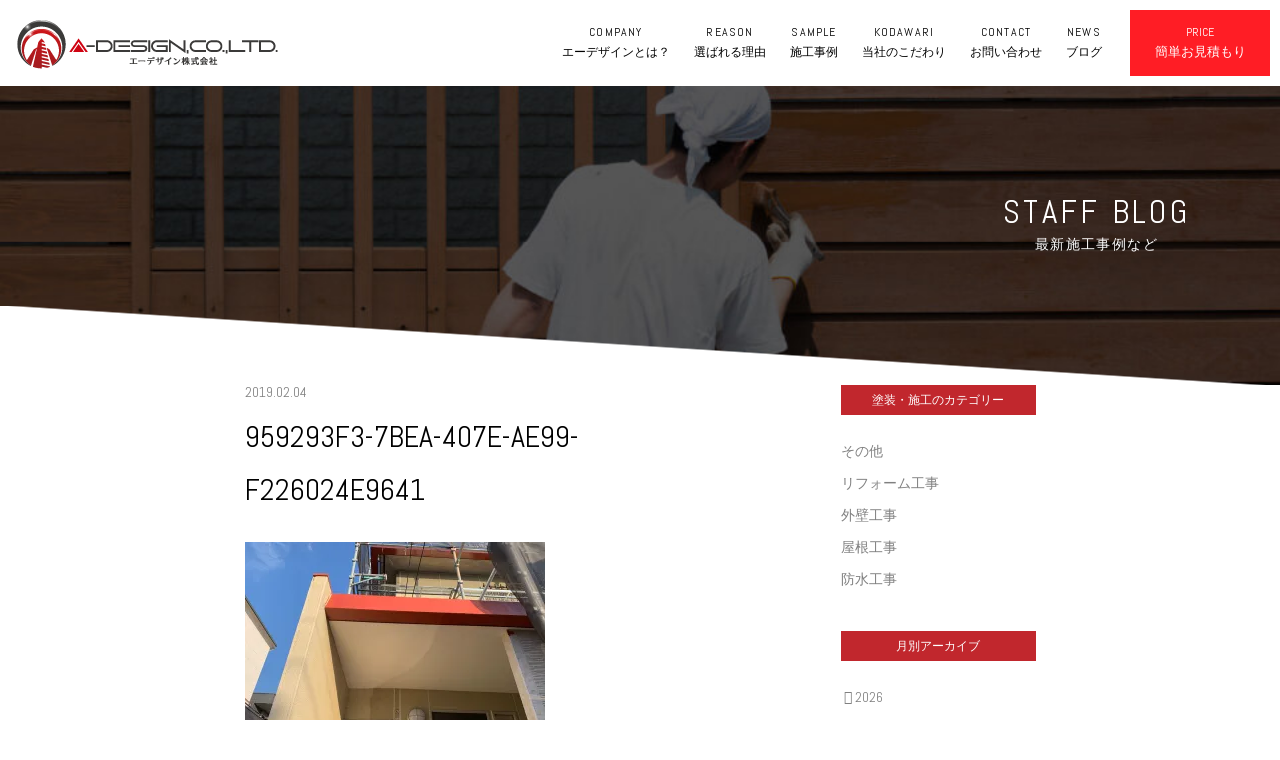

--- FILE ---
content_type: text/html; charset=UTF-8
request_url: https://a-design-paint.com/2019/02/04/%E9%80%97%E5%AD%90%E5%B8%82m%E9%82%B8/959293f3-7bea-407e-ae99-f226024e9641/
body_size: 9835
content:
<!DOCTYPE html>
<html dir="ltr" lang="ja" prefix="og: https://ogp.me/ns#" prefix="og: http://ogp.me/ns# fb: http://ogp.me/ns/fb# article: http://ogp.me/ns/article#">
<head>
	<meta http-equiv="X-UA-Compatible" content="IE=edge,chrome=1">
	<meta charset="UTF-8">
	<meta name="viewport" content="width=device-width" id="viewport">
	<meta name="format-detection" content="telephone=no">
	
	<meta name="thumbnail" content="https://a-design-paint.com/wp-content/themes/a-design-paint-2020/images/common/thumbnail.png">
	
	<script src="https://kit.fontawesome.com/5446d8b89b.js" crossorigin="anonymous"></script>
	
	<title>959293F3-7BEA-407E-AE99-F226024E9641 | 横浜市緑区で外壁塗装ならエーデザイン(株)</title>

		<!-- All in One SEO 4.9.3 - aioseo.com -->
	<meta name="robots" content="max-image-preview:large" />
	<meta name="author" content="paint"/>
	<link rel="canonical" href="https://a-design-paint.com/2019/02/04/%e9%80%97%e5%ad%90%e5%b8%82m%e9%82%b8/959293f3-7bea-407e-ae99-f226024e9641/" />
	<meta name="generator" content="All in One SEO (AIOSEO) 4.9.3" />
		<meta property="og:locale" content="ja_JP" />
		<meta property="og:site_name" content="横浜市緑区で外壁塗装ならエーデザイン(株)" />
		<meta property="og:type" content="article" />
		<meta property="og:title" content="959293F3-7BEA-407E-AE99-F226024E9641 | 横浜市緑区で外壁塗装ならエーデザイン(株)" />
		<meta property="og:url" content="https://a-design-paint.com/2019/02/04/%e9%80%97%e5%ad%90%e5%b8%82m%e9%82%b8/959293f3-7bea-407e-ae99-f226024e9641/" />
		<meta property="og:image" content="https://a-design-paint.com/wp-content/uploads/2020/10/ogp.png" />
		<meta property="og:image:secure_url" content="https://a-design-paint.com/wp-content/uploads/2020/10/ogp.png" />
		<meta property="og:image:width" content="1200" />
		<meta property="og:image:height" content="630" />
		<meta property="article:published_time" content="2019-02-04T12:22:10+00:00" />
		<meta property="article:modified_time" content="2019-02-04T12:22:10+00:00" />
		<meta name="twitter:card" content="summary" />
		<meta name="twitter:title" content="959293F3-7BEA-407E-AE99-F226024E9641 | 横浜市緑区で外壁塗装ならエーデザイン(株)" />
		<meta name="twitter:image" content="https://a-design-paint.com/wp-content/uploads/2020/10/ogp.png" />
		<script type="application/ld+json" class="aioseo-schema">
			{"@context":"https:\/\/schema.org","@graph":[{"@type":"BreadcrumbList","@id":"https:\/\/a-design-paint.com\/2019\/02\/04\/%e9%80%97%e5%ad%90%e5%b8%82m%e9%82%b8\/959293f3-7bea-407e-ae99-f226024e9641\/#breadcrumblist","itemListElement":[{"@type":"ListItem","@id":"https:\/\/a-design-paint.com#listItem","position":1,"name":"Home","item":"https:\/\/a-design-paint.com","nextItem":{"@type":"ListItem","@id":"https:\/\/a-design-paint.com\/2019\/02\/04\/%e9%80%97%e5%ad%90%e5%b8%82m%e9%82%b8\/959293f3-7bea-407e-ae99-f226024e9641\/#listItem","name":"959293F3-7BEA-407E-AE99-F226024E9641"}},{"@type":"ListItem","@id":"https:\/\/a-design-paint.com\/2019\/02\/04\/%e9%80%97%e5%ad%90%e5%b8%82m%e9%82%b8\/959293f3-7bea-407e-ae99-f226024e9641\/#listItem","position":2,"name":"959293F3-7BEA-407E-AE99-F226024E9641","previousItem":{"@type":"ListItem","@id":"https:\/\/a-design-paint.com#listItem","name":"Home"}}]},{"@type":"ItemPage","@id":"https:\/\/a-design-paint.com\/2019\/02\/04\/%e9%80%97%e5%ad%90%e5%b8%82m%e9%82%b8\/959293f3-7bea-407e-ae99-f226024e9641\/#itempage","url":"https:\/\/a-design-paint.com\/2019\/02\/04\/%e9%80%97%e5%ad%90%e5%b8%82m%e9%82%b8\/959293f3-7bea-407e-ae99-f226024e9641\/","name":"959293F3-7BEA-407E-AE99-F226024E9641 | \u6a2a\u6d5c\u5e02\u7dd1\u533a\u3067\u5916\u58c1\u5857\u88c5\u306a\u3089\u30a8\u30fc\u30c7\u30b6\u30a4\u30f3(\u682a)","inLanguage":"ja","isPartOf":{"@id":"https:\/\/a-design-paint.com\/#website"},"breadcrumb":{"@id":"https:\/\/a-design-paint.com\/2019\/02\/04\/%e9%80%97%e5%ad%90%e5%b8%82m%e9%82%b8\/959293f3-7bea-407e-ae99-f226024e9641\/#breadcrumblist"},"author":{"@id":"https:\/\/a-design-paint.com\/author\/paint\/#author"},"creator":{"@id":"https:\/\/a-design-paint.com\/author\/paint\/#author"},"datePublished":"2019-02-04T21:22:10+09:00","dateModified":"2019-02-04T21:22:10+09:00"},{"@type":"Organization","@id":"https:\/\/a-design-paint.com\/#organization","name":"\u30a8\u30fc\u30c7\u30b6\u30a4\u30f3\u682a\u5f0f\u4f1a\u793e","description":"\u6a2a\u6d5c\u5e02\u7dd1\u533a\u3067\u5916\u58c1\u5857\u88c5\u306a\u3089\u30a8\u30fc\u30c7\u30b6\u30a4\u30f3","url":"https:\/\/a-design-paint.com\/"},{"@type":"Person","@id":"https:\/\/a-design-paint.com\/author\/paint\/#author","url":"https:\/\/a-design-paint.com\/author\/paint\/","name":"paint","image":{"@type":"ImageObject","@id":"https:\/\/a-design-paint.com\/2019\/02\/04\/%e9%80%97%e5%ad%90%e5%b8%82m%e9%82%b8\/959293f3-7bea-407e-ae99-f226024e9641\/#authorImage","url":"https:\/\/secure.gravatar.com\/avatar\/38dd5ede11293d8722ad0a1d4ab5550f91d566e192a307ef2fed86e6d3073b94?s=96&d=mm&r=g","width":96,"height":96,"caption":"paint"}},{"@type":"WebSite","@id":"https:\/\/a-design-paint.com\/#website","url":"https:\/\/a-design-paint.com\/","name":"\u6a2a\u6d5c\u5e02\u7dd1\u533a\u3067\u5916\u58c1\u5857\u88c5\u306a\u3089\u30a8\u30fc\u30c7\u30b6\u30a4\u30f3(\u682a)","description":"\u6a2a\u6d5c\u5e02\u7dd1\u533a\u3067\u5916\u58c1\u5857\u88c5\u306a\u3089\u30a8\u30fc\u30c7\u30b6\u30a4\u30f3","inLanguage":"ja","publisher":{"@id":"https:\/\/a-design-paint.com\/#organization"}}]}
		</script>
		<!-- All in One SEO -->

<link rel='dns-prefetch' href='//fonts.googleapis.com' />
<link rel='dns-prefetch' href='//i0.wp.com' />
<link rel='dns-prefetch' href='//i1.wp.com' />
<link rel='dns-prefetch' href='//i2.wp.com' />
<link rel="alternate" type="application/rss+xml" title="横浜市緑区で外壁塗装ならエーデザイン(株) &raquo; 959293F3-7BEA-407E-AE99-F226024E9641 のコメントのフィード" href="https://a-design-paint.com/2019/02/04/%e9%80%97%e5%ad%90%e5%b8%82m%e9%82%b8/959293f3-7bea-407e-ae99-f226024e9641/feed/" />
<link rel="alternate" title="oEmbed (JSON)" type="application/json+oembed" href="https://a-design-paint.com/wp-json/oembed/1.0/embed?url=https%3A%2F%2Fa-design-paint.com%2F2019%2F02%2F04%2F%25e9%2580%2597%25e5%25ad%2590%25e5%25b8%2582m%25e9%2582%25b8%2F959293f3-7bea-407e-ae99-f226024e9641%2F" />
<link rel="alternate" title="oEmbed (XML)" type="text/xml+oembed" href="https://a-design-paint.com/wp-json/oembed/1.0/embed?url=https%3A%2F%2Fa-design-paint.com%2F2019%2F02%2F04%2F%25e9%2580%2597%25e5%25ad%2590%25e5%25b8%2582m%25e9%2582%25b8%2F959293f3-7bea-407e-ae99-f226024e9641%2F&#038;format=xml" />
		<!-- This site uses the Google Analytics by MonsterInsights plugin v7.17.0 - Using Analytics tracking - https://www.monsterinsights.com/ -->
		<!-- Note: MonsterInsights is not currently configured on this site. The site owner needs to authenticate with Google Analytics in the MonsterInsights settings panel. -->
					<!-- No UA code set -->
				<!-- / Google Analytics by MonsterInsights -->
		<style id='wp-img-auto-sizes-contain-inline-css' type='text/css'>
img:is([sizes=auto i],[sizes^="auto," i]){contain-intrinsic-size:3000px 1500px}
/*# sourceURL=wp-img-auto-sizes-contain-inline-css */
</style>
<style id='wp-block-library-inline-css' type='text/css'>
:root{--wp-block-synced-color:#7a00df;--wp-block-synced-color--rgb:122,0,223;--wp-bound-block-color:var(--wp-block-synced-color);--wp-editor-canvas-background:#ddd;--wp-admin-theme-color:#007cba;--wp-admin-theme-color--rgb:0,124,186;--wp-admin-theme-color-darker-10:#006ba1;--wp-admin-theme-color-darker-10--rgb:0,107,160.5;--wp-admin-theme-color-darker-20:#005a87;--wp-admin-theme-color-darker-20--rgb:0,90,135;--wp-admin-border-width-focus:2px}@media (min-resolution:192dpi){:root{--wp-admin-border-width-focus:1.5px}}.wp-element-button{cursor:pointer}:root .has-very-light-gray-background-color{background-color:#eee}:root .has-very-dark-gray-background-color{background-color:#313131}:root .has-very-light-gray-color{color:#eee}:root .has-very-dark-gray-color{color:#313131}:root .has-vivid-green-cyan-to-vivid-cyan-blue-gradient-background{background:linear-gradient(135deg,#00d084,#0693e3)}:root .has-purple-crush-gradient-background{background:linear-gradient(135deg,#34e2e4,#4721fb 50%,#ab1dfe)}:root .has-hazy-dawn-gradient-background{background:linear-gradient(135deg,#faaca8,#dad0ec)}:root .has-subdued-olive-gradient-background{background:linear-gradient(135deg,#fafae1,#67a671)}:root .has-atomic-cream-gradient-background{background:linear-gradient(135deg,#fdd79a,#004a59)}:root .has-nightshade-gradient-background{background:linear-gradient(135deg,#330968,#31cdcf)}:root .has-midnight-gradient-background{background:linear-gradient(135deg,#020381,#2874fc)}:root{--wp--preset--font-size--normal:16px;--wp--preset--font-size--huge:42px}.has-regular-font-size{font-size:1em}.has-larger-font-size{font-size:2.625em}.has-normal-font-size{font-size:var(--wp--preset--font-size--normal)}.has-huge-font-size{font-size:var(--wp--preset--font-size--huge)}.has-text-align-center{text-align:center}.has-text-align-left{text-align:left}.has-text-align-right{text-align:right}.has-fit-text{white-space:nowrap!important}#end-resizable-editor-section{display:none}.aligncenter{clear:both}.items-justified-left{justify-content:flex-start}.items-justified-center{justify-content:center}.items-justified-right{justify-content:flex-end}.items-justified-space-between{justify-content:space-between}.screen-reader-text{border:0;clip-path:inset(50%);height:1px;margin:-1px;overflow:hidden;padding:0;position:absolute;width:1px;word-wrap:normal!important}.screen-reader-text:focus{background-color:#ddd;clip-path:none;color:#444;display:block;font-size:1em;height:auto;left:5px;line-height:normal;padding:15px 23px 14px;text-decoration:none;top:5px;width:auto;z-index:100000}html :where(.has-border-color){border-style:solid}html :where([style*=border-top-color]){border-top-style:solid}html :where([style*=border-right-color]){border-right-style:solid}html :where([style*=border-bottom-color]){border-bottom-style:solid}html :where([style*=border-left-color]){border-left-style:solid}html :where([style*=border-width]){border-style:solid}html :where([style*=border-top-width]){border-top-style:solid}html :where([style*=border-right-width]){border-right-style:solid}html :where([style*=border-bottom-width]){border-bottom-style:solid}html :where([style*=border-left-width]){border-left-style:solid}html :where(img[class*=wp-image-]){height:auto;max-width:100%}:where(figure){margin:0 0 1em}html :where(.is-position-sticky){--wp-admin--admin-bar--position-offset:var(--wp-admin--admin-bar--height,0px)}@media screen and (max-width:600px){html :where(.is-position-sticky){--wp-admin--admin-bar--position-offset:0px}}
.has-text-align-justify{text-align:justify;}

/*# sourceURL=wp-block-library-inline-css */
</style><style id='global-styles-inline-css' type='text/css'>
:root{--wp--preset--aspect-ratio--square: 1;--wp--preset--aspect-ratio--4-3: 4/3;--wp--preset--aspect-ratio--3-4: 3/4;--wp--preset--aspect-ratio--3-2: 3/2;--wp--preset--aspect-ratio--2-3: 2/3;--wp--preset--aspect-ratio--16-9: 16/9;--wp--preset--aspect-ratio--9-16: 9/16;--wp--preset--color--black: #000000;--wp--preset--color--cyan-bluish-gray: #abb8c3;--wp--preset--color--white: #ffffff;--wp--preset--color--pale-pink: #f78da7;--wp--preset--color--vivid-red: #cf2e2e;--wp--preset--color--luminous-vivid-orange: #ff6900;--wp--preset--color--luminous-vivid-amber: #fcb900;--wp--preset--color--light-green-cyan: #7bdcb5;--wp--preset--color--vivid-green-cyan: #00d084;--wp--preset--color--pale-cyan-blue: #8ed1fc;--wp--preset--color--vivid-cyan-blue: #0693e3;--wp--preset--color--vivid-purple: #9b51e0;--wp--preset--gradient--vivid-cyan-blue-to-vivid-purple: linear-gradient(135deg,rgb(6,147,227) 0%,rgb(155,81,224) 100%);--wp--preset--gradient--light-green-cyan-to-vivid-green-cyan: linear-gradient(135deg,rgb(122,220,180) 0%,rgb(0,208,130) 100%);--wp--preset--gradient--luminous-vivid-amber-to-luminous-vivid-orange: linear-gradient(135deg,rgb(252,185,0) 0%,rgb(255,105,0) 100%);--wp--preset--gradient--luminous-vivid-orange-to-vivid-red: linear-gradient(135deg,rgb(255,105,0) 0%,rgb(207,46,46) 100%);--wp--preset--gradient--very-light-gray-to-cyan-bluish-gray: linear-gradient(135deg,rgb(238,238,238) 0%,rgb(169,184,195) 100%);--wp--preset--gradient--cool-to-warm-spectrum: linear-gradient(135deg,rgb(74,234,220) 0%,rgb(151,120,209) 20%,rgb(207,42,186) 40%,rgb(238,44,130) 60%,rgb(251,105,98) 80%,rgb(254,248,76) 100%);--wp--preset--gradient--blush-light-purple: linear-gradient(135deg,rgb(255,206,236) 0%,rgb(152,150,240) 100%);--wp--preset--gradient--blush-bordeaux: linear-gradient(135deg,rgb(254,205,165) 0%,rgb(254,45,45) 50%,rgb(107,0,62) 100%);--wp--preset--gradient--luminous-dusk: linear-gradient(135deg,rgb(255,203,112) 0%,rgb(199,81,192) 50%,rgb(65,88,208) 100%);--wp--preset--gradient--pale-ocean: linear-gradient(135deg,rgb(255,245,203) 0%,rgb(182,227,212) 50%,rgb(51,167,181) 100%);--wp--preset--gradient--electric-grass: linear-gradient(135deg,rgb(202,248,128) 0%,rgb(113,206,126) 100%);--wp--preset--gradient--midnight: linear-gradient(135deg,rgb(2,3,129) 0%,rgb(40,116,252) 100%);--wp--preset--font-size--small: 13px;--wp--preset--font-size--medium: 20px;--wp--preset--font-size--large: 36px;--wp--preset--font-size--x-large: 42px;--wp--preset--spacing--20: 0.44rem;--wp--preset--spacing--30: 0.67rem;--wp--preset--spacing--40: 1rem;--wp--preset--spacing--50: 1.5rem;--wp--preset--spacing--60: 2.25rem;--wp--preset--spacing--70: 3.38rem;--wp--preset--spacing--80: 5.06rem;--wp--preset--shadow--natural: 6px 6px 9px rgba(0, 0, 0, 0.2);--wp--preset--shadow--deep: 12px 12px 50px rgba(0, 0, 0, 0.4);--wp--preset--shadow--sharp: 6px 6px 0px rgba(0, 0, 0, 0.2);--wp--preset--shadow--outlined: 6px 6px 0px -3px rgb(255, 255, 255), 6px 6px rgb(0, 0, 0);--wp--preset--shadow--crisp: 6px 6px 0px rgb(0, 0, 0);}:where(.is-layout-flex){gap: 0.5em;}:where(.is-layout-grid){gap: 0.5em;}body .is-layout-flex{display: flex;}.is-layout-flex{flex-wrap: wrap;align-items: center;}.is-layout-flex > :is(*, div){margin: 0;}body .is-layout-grid{display: grid;}.is-layout-grid > :is(*, div){margin: 0;}:where(.wp-block-columns.is-layout-flex){gap: 2em;}:where(.wp-block-columns.is-layout-grid){gap: 2em;}:where(.wp-block-post-template.is-layout-flex){gap: 1.25em;}:where(.wp-block-post-template.is-layout-grid){gap: 1.25em;}.has-black-color{color: var(--wp--preset--color--black) !important;}.has-cyan-bluish-gray-color{color: var(--wp--preset--color--cyan-bluish-gray) !important;}.has-white-color{color: var(--wp--preset--color--white) !important;}.has-pale-pink-color{color: var(--wp--preset--color--pale-pink) !important;}.has-vivid-red-color{color: var(--wp--preset--color--vivid-red) !important;}.has-luminous-vivid-orange-color{color: var(--wp--preset--color--luminous-vivid-orange) !important;}.has-luminous-vivid-amber-color{color: var(--wp--preset--color--luminous-vivid-amber) !important;}.has-light-green-cyan-color{color: var(--wp--preset--color--light-green-cyan) !important;}.has-vivid-green-cyan-color{color: var(--wp--preset--color--vivid-green-cyan) !important;}.has-pale-cyan-blue-color{color: var(--wp--preset--color--pale-cyan-blue) !important;}.has-vivid-cyan-blue-color{color: var(--wp--preset--color--vivid-cyan-blue) !important;}.has-vivid-purple-color{color: var(--wp--preset--color--vivid-purple) !important;}.has-black-background-color{background-color: var(--wp--preset--color--black) !important;}.has-cyan-bluish-gray-background-color{background-color: var(--wp--preset--color--cyan-bluish-gray) !important;}.has-white-background-color{background-color: var(--wp--preset--color--white) !important;}.has-pale-pink-background-color{background-color: var(--wp--preset--color--pale-pink) !important;}.has-vivid-red-background-color{background-color: var(--wp--preset--color--vivid-red) !important;}.has-luminous-vivid-orange-background-color{background-color: var(--wp--preset--color--luminous-vivid-orange) !important;}.has-luminous-vivid-amber-background-color{background-color: var(--wp--preset--color--luminous-vivid-amber) !important;}.has-light-green-cyan-background-color{background-color: var(--wp--preset--color--light-green-cyan) !important;}.has-vivid-green-cyan-background-color{background-color: var(--wp--preset--color--vivid-green-cyan) !important;}.has-pale-cyan-blue-background-color{background-color: var(--wp--preset--color--pale-cyan-blue) !important;}.has-vivid-cyan-blue-background-color{background-color: var(--wp--preset--color--vivid-cyan-blue) !important;}.has-vivid-purple-background-color{background-color: var(--wp--preset--color--vivid-purple) !important;}.has-black-border-color{border-color: var(--wp--preset--color--black) !important;}.has-cyan-bluish-gray-border-color{border-color: var(--wp--preset--color--cyan-bluish-gray) !important;}.has-white-border-color{border-color: var(--wp--preset--color--white) !important;}.has-pale-pink-border-color{border-color: var(--wp--preset--color--pale-pink) !important;}.has-vivid-red-border-color{border-color: var(--wp--preset--color--vivid-red) !important;}.has-luminous-vivid-orange-border-color{border-color: var(--wp--preset--color--luminous-vivid-orange) !important;}.has-luminous-vivid-amber-border-color{border-color: var(--wp--preset--color--luminous-vivid-amber) !important;}.has-light-green-cyan-border-color{border-color: var(--wp--preset--color--light-green-cyan) !important;}.has-vivid-green-cyan-border-color{border-color: var(--wp--preset--color--vivid-green-cyan) !important;}.has-pale-cyan-blue-border-color{border-color: var(--wp--preset--color--pale-cyan-blue) !important;}.has-vivid-cyan-blue-border-color{border-color: var(--wp--preset--color--vivid-cyan-blue) !important;}.has-vivid-purple-border-color{border-color: var(--wp--preset--color--vivid-purple) !important;}.has-vivid-cyan-blue-to-vivid-purple-gradient-background{background: var(--wp--preset--gradient--vivid-cyan-blue-to-vivid-purple) !important;}.has-light-green-cyan-to-vivid-green-cyan-gradient-background{background: var(--wp--preset--gradient--light-green-cyan-to-vivid-green-cyan) !important;}.has-luminous-vivid-amber-to-luminous-vivid-orange-gradient-background{background: var(--wp--preset--gradient--luminous-vivid-amber-to-luminous-vivid-orange) !important;}.has-luminous-vivid-orange-to-vivid-red-gradient-background{background: var(--wp--preset--gradient--luminous-vivid-orange-to-vivid-red) !important;}.has-very-light-gray-to-cyan-bluish-gray-gradient-background{background: var(--wp--preset--gradient--very-light-gray-to-cyan-bluish-gray) !important;}.has-cool-to-warm-spectrum-gradient-background{background: var(--wp--preset--gradient--cool-to-warm-spectrum) !important;}.has-blush-light-purple-gradient-background{background: var(--wp--preset--gradient--blush-light-purple) !important;}.has-blush-bordeaux-gradient-background{background: var(--wp--preset--gradient--blush-bordeaux) !important;}.has-luminous-dusk-gradient-background{background: var(--wp--preset--gradient--luminous-dusk) !important;}.has-pale-ocean-gradient-background{background: var(--wp--preset--gradient--pale-ocean) !important;}.has-electric-grass-gradient-background{background: var(--wp--preset--gradient--electric-grass) !important;}.has-midnight-gradient-background{background: var(--wp--preset--gradient--midnight) !important;}.has-small-font-size{font-size: var(--wp--preset--font-size--small) !important;}.has-medium-font-size{font-size: var(--wp--preset--font-size--medium) !important;}.has-large-font-size{font-size: var(--wp--preset--font-size--large) !important;}.has-x-large-font-size{font-size: var(--wp--preset--font-size--x-large) !important;}
/*# sourceURL=global-styles-inline-css */
</style>

<style id='classic-theme-styles-inline-css' type='text/css'>
/*! This file is auto-generated */
.wp-block-button__link{color:#fff;background-color:#32373c;border-radius:9999px;box-shadow:none;text-decoration:none;padding:calc(.667em + 2px) calc(1.333em + 2px);font-size:1.125em}.wp-block-file__button{background:#32373c;color:#fff;text-decoration:none}
/*# sourceURL=/wp-includes/css/classic-themes.min.css */
</style>
<link rel='stylesheet' id='contact-form-7-css' href='https://a-design-paint.com/wp-content/plugins/contact-form-7/includes/css/styles.css?ver=6.1.4' type='text/css' media='all' />
<link rel='stylesheet' id='toc-screen-css' href='https://a-design-paint.com/wp-content/plugins/table-of-contents-plus/screen.min.css?ver=2106' type='text/css' media='all' />
<link rel='stylesheet' id='font-abel-css' href='https://fonts.googleapis.com/css2?family=Abel&#038;display=swap&#038;ver=6.9' type='text/css' media='all' />
<link rel='stylesheet' id='style-css' href='https://a-design-paint.com/wp-content/themes/a-design-paint-2020/css/style.css?ver=1.2.3' type='text/css' media='all' />
<link rel='stylesheet' id='jetpack_css-css' href='https://a-design-paint.com/wp-content/plugins/jetpack/css/jetpack.css?ver=9.9.3' type='text/css' media='all' />
<script type="text/javascript" src="https://a-design-paint.com/wp-includes/js/jquery/jquery.min.js?ver=3.7.1" id="jquery-core-js"></script>
<script type="text/javascript" src="https://a-design-paint.com/wp-includes/js/jquery/jquery-migrate.min.js?ver=3.4.1" id="jquery-migrate-js"></script>
<link rel="https://api.w.org/" href="https://a-design-paint.com/wp-json/" /><link rel="alternate" title="JSON" type="application/json" href="https://a-design-paint.com/wp-json/wp/v2/media/575" /><link rel='shortlink' href='https://a-design-paint.com/?p=575' />
<!-- Analytics by WP Statistics - https://wp-statistics.com -->
<style type='text/css'>img#wpstats{display:none}</style>
		<link rel="icon" href="https://i1.wp.com/a-design-paint.com/wp-content/uploads/2020/10/favicon.png?fit=32%2C32&#038;ssl=1" sizes="32x32" />
<link rel="icon" href="https://i1.wp.com/a-design-paint.com/wp-content/uploads/2020/10/favicon.png?fit=192%2C192&#038;ssl=1" sizes="192x192" />
<link rel="apple-touch-icon" href="https://i1.wp.com/a-design-paint.com/wp-content/uploads/2020/10/favicon.png?fit=180%2C180&#038;ssl=1" />
<meta name="msapplication-TileImage" content="https://i1.wp.com/a-design-paint.com/wp-content/uploads/2020/10/favicon.png?fit=256%2C256&#038;ssl=1" />
</head>

<body class="attachment wp-singular attachment-template-default single single-attachment postid-575 attachmentid-575 attachment-jpeg wp-theme-a-design-paint-2020 attachment-959293f3-7bea-407e-ae99-f226024e9641">
	<div id="wrap">
		<header id="header" class="screen-header">
							<div class="header-brand">
					<a href="https://a-design-paint.com/">
						<img src="https://a-design-paint.com/wp-content/themes/a-design-paint-2020/images/common/header-logo.png" srcset="https://a-design-paint.com/wp-content/themes/a-design-paint-2020/images/common/header-logo@2x.png 524w, https://a-design-paint.com/wp-content/themes/a-design-paint-2020/images/common/header-logo.png 262w" sizes="(max-width: 959px) 131px, 262px" alt="エーデザイン株式会社" width="262" height="50">
					</a>
				</div>
						
			<nav class="header-nav">
				<ul class="list">
					<li class="item">
						<a href="https://a-design-paint.com/company/">
							<span class="en">COMPANY</span>
							<span class="ja">エーデザインとは？</span>
						</a>
					</li>
					<li class="item">
						<a href="https://a-design-paint.net/" target="_blank" rel="noopener">
							<span class="en">REASON</span>
							<span class="ja">選ばれる理由</span>
						</a>
					</li>
					<li class="item">
						<a href="https://a-design-paint.com/sample/">
							<span class="en">SAMPLE</span>
							<span class="ja">施工事例</span>
						</a>
					</li>
					<li class="item">
						<a href="https://a-design-paint.com/about/">
							<span class="en">KODAWARI</span>
							<span class="ja">当社のこだわり</span>
						</a>
					</li>
					<li class="item">
						<a href="https://a-design-paint.com/contact/">
							<span class="en">CONTACT</span>
							<span class="ja">お問い合わせ</span>
						</a>
					</li>
					<li class="item">
						<a href="https://a-design-paint.com/blog/">
							<span class="en">NEWS</span>
							<span class="ja">ブログ</span>
						</a>
					</li>
				</ul>
				
				<div class="btn-sp-nav-close">
					CLOSE x
				</div>
			</nav>
			
			<div class="header-button">
				<a href="https://a-design-paint.com/price/" class="btn-price">
					<span class="en">PRICE</span>
					<span class="ja">簡単お見積もり</span>
				</a>
				
				<div class="btn-sp-nav"></div>
			</div>
		</header><!-- #header -->
		
		<div id="main">

<div class="page-title page-title-blog page-title-animation">
	<div class="bg">
		<img src="https://a-design-paint.com/wp-content/themes/a-design-paint-2020/images/blog/page-title.jpg" srcset="https://a-design-paint.com/wp-content/themes/a-design-paint-2020/images/blog/page-title@2x.jpg 2x, https://a-design-paint.com/wp-content/themes/a-design-paint-2020/images/blog/page-title.jpg 1x" alt="" class="parlx-title-el">
	</div>
	
	<div class="text">
		<p class="en">STAFF BLOG</p>
		<h1 class="ja">最新施工事例など</h1>
	</div>
</div><!-- .page-title -->

<div class="page-row">
	<div class="page-main">
									<div id="post-575" class="blog-article post-575 attachment type-attachment status-inherit hentry article-attachment-959293f3-7bea-407e-ae99-f226024e9641" itemscope itemtype="http://schema.org/BlogPosting">
											<div itemprop="publisher" itemscope itemtype="https://schema.org/Organization">
							<meta itemprop="name" content="エーデザイン株式会社">
							
							<div itemprop="logo" itemscope itemtype="https://schema.org/ImageObject">
								<meta itemprop="url" content="https://a-design-paint.com/wp-content/themes/a-design-paint-2020/images/common/header-logo@2x.png">
								<meta itemprop="width" content="524">
								<meta itemprop="height" content="100">
							</div>
						</div>
										
					<div class="date">
						<data itemprop="datePublished" content="2019-02-04">2019.02.04</data>
						<meta itemprop="dateModified" content="2019-02-04">
					</div>
					
					<h2 class="title" itemprop="headline">
													959293F3-7BEA-407E-AE99-F226024E9641											</h2>
					
					<div class="category" itemprop="keywords">
											</div>
					
										
					<meta itemprop="image" content="https://a-design-paint.com/wp-content/themes/a-design-paint-2020/images/common/ogp.png">
					
					<div class="content post-content">
						<p class="attachment"><a href='https://i2.wp.com/a-design-paint.com/wp-content/uploads/2019/02/959293F3-7BEA-407E-AE99-F226024E9641-scaled.jpeg?ssl=1'><img fetchpriority="high" decoding="async" width="300" height="225" src="https://i2.wp.com/a-design-paint.com/wp-content/uploads/2019/02/959293F3-7BEA-407E-AE99-F226024E9641-scaled.jpeg?fit=300%2C225&amp;ssl=1" class="attachment-medium size-medium" alt="" srcset="https://i2.wp.com/a-design-paint.com/wp-content/uploads/2019/02/959293F3-7BEA-407E-AE99-F226024E9641-scaled.jpeg?w=2560&amp;ssl=1 2560w, https://i2.wp.com/a-design-paint.com/wp-content/uploads/2019/02/959293F3-7BEA-407E-AE99-F226024E9641-scaled.jpeg?resize=300%2C225&amp;ssl=1 300w, https://i2.wp.com/a-design-paint.com/wp-content/uploads/2019/02/959293F3-7BEA-407E-AE99-F226024E9641-scaled.jpeg?resize=1024%2C768&amp;ssl=1 1024w, https://i2.wp.com/a-design-paint.com/wp-content/uploads/2019/02/959293F3-7BEA-407E-AE99-F226024E9641-scaled.jpeg?resize=768%2C576&amp;ssl=1 768w, https://i2.wp.com/a-design-paint.com/wp-content/uploads/2019/02/959293F3-7BEA-407E-AE99-F226024E9641-scaled.jpeg?resize=1536%2C1152&amp;ssl=1 1536w, https://i2.wp.com/a-design-paint.com/wp-content/uploads/2019/02/959293F3-7BEA-407E-AE99-F226024E9641-scaled.jpeg?resize=2048%2C1536&amp;ssl=1 2048w" sizes="(max-width: 300px) 100vw, 300px" /></a></p>
					</div>
					
										
											<div class="banner">
							<a href="https://a-design-paint.net/" target="_blank" rel="noopener">
								<img src="https://a-design-paint.com/wp-content/themes/a-design-paint-2020/images/common/lp-banner.jpg" alt="エーデザインがなぜ選ばれるのか？">
							</a>
						</div>
									</div>
							
				
			</div><!-- .page-main -->
	
	<div class="page-sidebar">
		<aside class="sidebar-categories">
			<h2 class="heading">塗装・施工のカテゴリー</h2>
			
			<ul class="list">
					<li class="cat-item cat-item-1"><a href="https://a-design-paint.com/category/other/">その他</a>
</li>
	<li class="cat-item cat-item-17"><a href="https://a-design-paint.com/category/reform/">リフォーム工事</a>
</li>
	<li class="cat-item cat-item-14"><a href="https://a-design-paint.com/category/exterior/">外壁工事</a>
</li>
	<li class="cat-item cat-item-15"><a href="https://a-design-paint.com/category/roof/">屋根工事</a>
</li>
	<li class="cat-item cat-item-16"><a href="https://a-design-paint.com/category/waterproof/">防水工事</a>
</li>
			</ul>
		</aside>
		
		<aside class="sidebar-monthly">
			<h2 class="heading">月別アーカイブ</h2>
			<ul class="list-y">
										<li class="item-y">
							<h3 class="year">2026</h3>
							<ul class="list-m">
																		<li class="item-m"><a href="https://a-design-paint.com/2026/01/">2026.01</a> (1)</li>
																	</ul>
						</li>
												<li class="item-y">
							<h3 class="year">2025</h3>
							<ul class="list-m">
																		<li class="item-m"><a href="https://a-design-paint.com/2025/12/">2025.12</a> (3)</li>
																				<li class="item-m"><a href="https://a-design-paint.com/2025/11/">2025.11</a> (1)</li>
																				<li class="item-m"><a href="https://a-design-paint.com/2025/10/">2025.10</a> (2)</li>
																				<li class="item-m"><a href="https://a-design-paint.com/2025/09/">2025.09</a> (2)</li>
																				<li class="item-m"><a href="https://a-design-paint.com/2025/08/">2025.08</a> (2)</li>
																				<li class="item-m"><a href="https://a-design-paint.com/2025/07/">2025.07</a> (1)</li>
																				<li class="item-m"><a href="https://a-design-paint.com/2025/06/">2025.06</a> (2)</li>
																				<li class="item-m"><a href="https://a-design-paint.com/2025/05/">2025.05</a> (2)</li>
																				<li class="item-m"><a href="https://a-design-paint.com/2025/04/">2025.04</a> (1)</li>
																				<li class="item-m"><a href="https://a-design-paint.com/2025/03/">2025.03</a> (2)</li>
																				<li class="item-m"><a href="https://a-design-paint.com/2025/02/">2025.02</a> (1)</li>
																				<li class="item-m"><a href="https://a-design-paint.com/2025/01/">2025.01</a> (1)</li>
																	</ul>
						</li>
												<li class="item-y">
							<h3 class="year">2024</h3>
							<ul class="list-m">
																		<li class="item-m"><a href="https://a-design-paint.com/2024/12/">2024.12</a> (1)</li>
																				<li class="item-m"><a href="https://a-design-paint.com/2024/11/">2024.11</a> (2)</li>
																				<li class="item-m"><a href="https://a-design-paint.com/2024/10/">2024.10</a> (1)</li>
																				<li class="item-m"><a href="https://a-design-paint.com/2024/09/">2024.09</a> (2)</li>
																				<li class="item-m"><a href="https://a-design-paint.com/2024/07/">2024.07</a> (2)</li>
																				<li class="item-m"><a href="https://a-design-paint.com/2024/06/">2024.06</a> (2)</li>
																				<li class="item-m"><a href="https://a-design-paint.com/2024/05/">2024.05</a> (1)</li>
																				<li class="item-m"><a href="https://a-design-paint.com/2024/04/">2024.04</a> (1)</li>
																				<li class="item-m"><a href="https://a-design-paint.com/2024/03/">2024.03</a> (1)</li>
																				<li class="item-m"><a href="https://a-design-paint.com/2024/02/">2024.02</a> (3)</li>
																				<li class="item-m"><a href="https://a-design-paint.com/2024/01/">2024.01</a> (1)</li>
																	</ul>
						</li>
												<li class="item-y">
							<h3 class="year">2023</h3>
							<ul class="list-m">
																		<li class="item-m"><a href="https://a-design-paint.com/2023/12/">2023.12</a> (2)</li>
																				<li class="item-m"><a href="https://a-design-paint.com/2023/11/">2023.11</a> (1)</li>
																				<li class="item-m"><a href="https://a-design-paint.com/2023/09/">2023.09</a> (1)</li>
																				<li class="item-m"><a href="https://a-design-paint.com/2023/08/">2023.08</a> (1)</li>
																				<li class="item-m"><a href="https://a-design-paint.com/2023/06/">2023.06</a> (1)</li>
																				<li class="item-m"><a href="https://a-design-paint.com/2023/05/">2023.05</a> (1)</li>
																				<li class="item-m"><a href="https://a-design-paint.com/2023/04/">2023.04</a> (1)</li>
																				<li class="item-m"><a href="https://a-design-paint.com/2023/03/">2023.03</a> (3)</li>
																				<li class="item-m"><a href="https://a-design-paint.com/2023/02/">2023.02</a> (1)</li>
																				<li class="item-m"><a href="https://a-design-paint.com/2023/01/">2023.01</a> (3)</li>
																	</ul>
						</li>
												<li class="item-y">
							<h3 class="year">2022</h3>
							<ul class="list-m">
																		<li class="item-m"><a href="https://a-design-paint.com/2022/12/">2022.12</a> (2)</li>
																				<li class="item-m"><a href="https://a-design-paint.com/2022/11/">2022.11</a> (2)</li>
																				<li class="item-m"><a href="https://a-design-paint.com/2022/10/">2022.10</a> (3)</li>
																				<li class="item-m"><a href="https://a-design-paint.com/2022/09/">2022.09</a> (1)</li>
																				<li class="item-m"><a href="https://a-design-paint.com/2022/08/">2022.08</a> (3)</li>
																				<li class="item-m"><a href="https://a-design-paint.com/2022/07/">2022.07</a> (2)</li>
																				<li class="item-m"><a href="https://a-design-paint.com/2022/06/">2022.06</a> (2)</li>
																				<li class="item-m"><a href="https://a-design-paint.com/2022/05/">2022.05</a> (2)</li>
																				<li class="item-m"><a href="https://a-design-paint.com/2022/04/">2022.04</a> (4)</li>
																				<li class="item-m"><a href="https://a-design-paint.com/2022/03/">2022.03</a> (2)</li>
																				<li class="item-m"><a href="https://a-design-paint.com/2022/02/">2022.02</a> (4)</li>
																				<li class="item-m"><a href="https://a-design-paint.com/2022/01/">2022.01</a> (3)</li>
																	</ul>
						</li>
												<li class="item-y">
							<h3 class="year">2021</h3>
							<ul class="list-m">
																		<li class="item-m"><a href="https://a-design-paint.com/2021/12/">2021.12</a> (5)</li>
																				<li class="item-m"><a href="https://a-design-paint.com/2021/11/">2021.11</a> (3)</li>
																				<li class="item-m"><a href="https://a-design-paint.com/2021/10/">2021.10</a> (3)</li>
																				<li class="item-m"><a href="https://a-design-paint.com/2021/09/">2021.09</a> (3)</li>
																				<li class="item-m"><a href="https://a-design-paint.com/2021/08/">2021.08</a> (4)</li>
																				<li class="item-m"><a href="https://a-design-paint.com/2021/07/">2021.07</a> (3)</li>
																				<li class="item-m"><a href="https://a-design-paint.com/2021/06/">2021.06</a> (4)</li>
																				<li class="item-m"><a href="https://a-design-paint.com/2021/05/">2021.05</a> (5)</li>
																				<li class="item-m"><a href="https://a-design-paint.com/2021/04/">2021.04</a> (9)</li>
																				<li class="item-m"><a href="https://a-design-paint.com/2021/03/">2021.03</a> (7)</li>
																				<li class="item-m"><a href="https://a-design-paint.com/2021/02/">2021.02</a> (4)</li>
																				<li class="item-m"><a href="https://a-design-paint.com/2021/01/">2021.01</a> (5)</li>
																	</ul>
						</li>
												<li class="item-y">
							<h3 class="year">2020</h3>
							<ul class="list-m">
																		<li class="item-m"><a href="https://a-design-paint.com/2020/12/">2020.12</a> (7)</li>
																				<li class="item-m"><a href="https://a-design-paint.com/2020/11/">2020.11</a> (5)</li>
																				<li class="item-m"><a href="https://a-design-paint.com/2020/10/">2020.10</a> (9)</li>
																				<li class="item-m"><a href="https://a-design-paint.com/2020/09/">2020.09</a> (5)</li>
																				<li class="item-m"><a href="https://a-design-paint.com/2020/08/">2020.08</a> (5)</li>
																				<li class="item-m"><a href="https://a-design-paint.com/2020/07/">2020.07</a> (4)</li>
																				<li class="item-m"><a href="https://a-design-paint.com/2020/06/">2020.06</a> (9)</li>
																				<li class="item-m"><a href="https://a-design-paint.com/2020/05/">2020.05</a> (2)</li>
																				<li class="item-m"><a href="https://a-design-paint.com/2020/04/">2020.04</a> (2)</li>
																				<li class="item-m"><a href="https://a-design-paint.com/2020/03/">2020.03</a> (3)</li>
																				<li class="item-m"><a href="https://a-design-paint.com/2020/02/">2020.02</a> (6)</li>
																				<li class="item-m"><a href="https://a-design-paint.com/2020/01/">2020.01</a> (2)</li>
																	</ul>
						</li>
												<li class="item-y">
							<h3 class="year">2019</h3>
							<ul class="list-m">
																		<li class="item-m"><a href="https://a-design-paint.com/2019/12/">2019.12</a> (3)</li>
																				<li class="item-m"><a href="https://a-design-paint.com/2019/11/">2019.11</a> (2)</li>
																				<li class="item-m"><a href="https://a-design-paint.com/2019/10/">2019.10</a> (2)</li>
																				<li class="item-m"><a href="https://a-design-paint.com/2019/09/">2019.09</a> (1)</li>
																				<li class="item-m"><a href="https://a-design-paint.com/2019/08/">2019.08</a> (3)</li>
																				<li class="item-m"><a href="https://a-design-paint.com/2019/07/">2019.07</a> (2)</li>
																				<li class="item-m"><a href="https://a-design-paint.com/2019/06/">2019.06</a> (2)</li>
																				<li class="item-m"><a href="https://a-design-paint.com/2019/05/">2019.05</a> (2)</li>
																				<li class="item-m"><a href="https://a-design-paint.com/2019/04/">2019.04</a> (2)</li>
																				<li class="item-m"><a href="https://a-design-paint.com/2019/03/">2019.03</a> (4)</li>
																				<li class="item-m"><a href="https://a-design-paint.com/2019/02/">2019.02</a> (7)</li>
																				<li class="item-m"><a href="https://a-design-paint.com/2019/01/">2019.01</a> (1)</li>
																	</ul>
						</li>
												<li class="item-y">
							<h3 class="year">2018</h3>
							<ul class="list-m">
																		<li class="item-m"><a href="https://a-design-paint.com/2018/12/">2018.12</a> (1)</li>
																				<li class="item-m"><a href="https://a-design-paint.com/2018/11/">2018.11</a> (4)</li>
																				<li class="item-m"><a href="https://a-design-paint.com/2018/10/">2018.10</a> (11)</li>
																				<li class="item-m"><a href="https://a-design-paint.com/2018/09/">2018.09</a> (3)</li>
																				<li class="item-m"><a href="https://a-design-paint.com/2018/07/">2018.07</a> (1)</li>
																				<li class="item-m"><a href="https://a-design-paint.com/2018/06/">2018.06</a> (14)</li>
																				<li class="item-m"><a href="https://a-design-paint.com/2018/03/">2018.03</a> (4)</li>
																	</ul>
						</li>
									</ul>
		</aside>
		
		<aside class="sidebar-contact">
			<h2 class="heading">Contact</h2>
			
			<div class="lead">
				なんでもお気軽に<br>
				お問い合わせください
			</div>
			
			<a href="https://a-design-paint.com/contact/" class="btn">
				<i class="far fa-envelope"></i><br>
				WEB からの<br>
				お問い合わせ
			</a>
			
			<div class="info-tel">
				<h3 class="info-heading">
					お電話での<br>
					お問い合わせ
				</h3>
				
				<p class="number"><img src="https://a-design-paint.com/wp-content/themes/a-design-paint-2020/images/common/tel-red-s.png" srcset="https://a-design-paint.com/wp-content/themes/a-design-paint-2020/images/common/tel-red-s@2x.png 2x, https://a-design-paint.com/wp-content/themes/a-design-paint-2020/images/common/tel-red-s.png 1x" alt="TEL" width="19" height="14">042-866-6593</p>
				
				<div class="mobile">
					不在の場合は<br>
					<span class="mobile-number"><img src="https://a-design-paint.com/wp-content/themes/a-design-paint-2020/images/common/tel-red-s.png" srcset="https://a-design-paint.com/wp-content/themes/a-design-paint-2020/images/common/tel-red-s@2x.png 2x, https://a-design-paint.com/wp-content/themes/a-design-paint-2020/images/common/tel-red-s.png 1x" alt="TEL" width="19" height="14">080-9696-0970</span><br>
					（担当上原まで）
				</div>
				
				<div class="hours">※受付時間 8:00-18:00</div>
			</div>
		</aside>
	</div><!-- .page-sidebar -->
</div><!-- .page-row -->

		</div><!-- #main -->
		
		<footer id="footer">
						
			<div class="footer-logo">
				<a href="https://a-design-paint.com/">
					<img src="https://a-design-paint.com/wp-content/themes/a-design-paint-2020/images/common/footer-logo.png" srcset="https://a-design-paint.com/wp-content/themes/a-design-paint-2020/images/common/footer-logo@2x.png 452w, https://a-design-paint.com/wp-content/themes/a-design-paint-2020/images/common/footer-logo-tab.png 360w, https://a-design-paint.com/wp-content/themes/a-design-paint-2020/images/common/footer-logo-sp.png 254w, https://a-design-paint.com/wp-content/themes/a-design-paint-2020/images/common/footer-logo.png 226w" sizes="(max-width: 559px) 127px, (max-width: 959px) 180px, 226px" alt="エーデザイン株式会社" width="226" height="118">
				</a>
			</div><!-- .footer-logo -->
			
			<div class="footer-address">
				<ul class="list">
					<li class="item">
						<p class="name">本社</p>
						<p class="address">静岡県富士宮市村山814-3　TEL&amp;FAX 0544-27-8170</p>
					</li>
					
					<li class="item">
						<p class="name">東京営業所</p>
						<p class="address">東京都町田市鶴間8-16-5(1-3)　TEL&amp;FAX 042-866-5963</p>
					</li>
				</ul>
			</div><!-- .footer-address -->
			
			<div class="footer-nav">
				<p class="company"> A-design,co.,ltd</p>
				
				<ul class="list">
					<li class="item"><a href="https://a-design-paint.com/company/">エーデザインとは？</a></li>
<!-- 						<li class="item"><a href="">簡単お見積もり</a></li> -->
					<li class="item"><a href="https://a-design-paint.com/sample/">施工事例</a></li>
					<li class="item"><a href="https://a-design-paint.com/about/">当社のこだわり</a></li>
					<li class="item"><a href="https://a-design-paint.com/contact/">お問い合わせ</a></li>
					<li class="item"><a href="https://a-design-paint.com/blog/">ブログ</a></li>
				</ul>
			</div><!-- .footer-nav -->
			
			<div class="footer-copyright">
				 © 2026 A-design,CO.LTD – All rights reserved
			</div>
		</footer><!-- #footer -->
		
		<div id="is-tab" class="pc-hide sp-hide"></div>
		<div id="is-sp" class="pc-hide tab-hide"></div>
	</div><!-- #wrap -->
	
	<script type="speculationrules">
{"prefetch":[{"source":"document","where":{"and":[{"href_matches":"/*"},{"not":{"href_matches":["/wp-*.php","/wp-admin/*","/wp-content/uploads/*","/wp-content/*","/wp-content/plugins/*","/wp-content/themes/a-design-paint-2020/*","/*\\?(.+)"]}},{"not":{"selector_matches":"a[rel~=\"nofollow\"]"}},{"not":{"selector_matches":".no-prefetch, .no-prefetch a"}}]},"eagerness":"conservative"}]}
</script>
<script type="text/javascript" src="https://a-design-paint.com/wp-content/plugins/jetpack/_inc/build/photon/photon.min.js?ver=20191001" id="jetpack-photon-js"></script>
<script type="text/javascript" src="https://a-design-paint.com/wp-includes/js/dist/hooks.min.js?ver=dd5603f07f9220ed27f1" id="wp-hooks-js"></script>
<script type="text/javascript" src="https://a-design-paint.com/wp-includes/js/dist/i18n.min.js?ver=c26c3dc7bed366793375" id="wp-i18n-js"></script>
<script type="text/javascript" id="wp-i18n-js-after">
/* <![CDATA[ */
wp.i18n.setLocaleData( { 'text direction\u0004ltr': [ 'ltr' ] } );
//# sourceURL=wp-i18n-js-after
/* ]]> */
</script>
<script type="text/javascript" src="https://a-design-paint.com/wp-content/plugins/contact-form-7/includes/swv/js/index.js?ver=6.1.4" id="swv-js"></script>
<script type="text/javascript" id="contact-form-7-js-translations">
/* <![CDATA[ */
( function( domain, translations ) {
	var localeData = translations.locale_data[ domain ] || translations.locale_data.messages;
	localeData[""].domain = domain;
	wp.i18n.setLocaleData( localeData, domain );
} )( "contact-form-7", {"translation-revision-date":"2025-11-30 08:12:23+0000","generator":"GlotPress\/4.0.3","domain":"messages","locale_data":{"messages":{"":{"domain":"messages","plural-forms":"nplurals=1; plural=0;","lang":"ja_JP"},"This contact form is placed in the wrong place.":["\u3053\u306e\u30b3\u30f3\u30bf\u30af\u30c8\u30d5\u30a9\u30fc\u30e0\u306f\u9593\u9055\u3063\u305f\u4f4d\u7f6e\u306b\u7f6e\u304b\u308c\u3066\u3044\u307e\u3059\u3002"],"Error:":["\u30a8\u30e9\u30fc:"]}},"comment":{"reference":"includes\/js\/index.js"}} );
//# sourceURL=contact-form-7-js-translations
/* ]]> */
</script>
<script type="text/javascript" id="contact-form-7-js-before">
/* <![CDATA[ */
var wpcf7 = {
    "api": {
        "root": "https:\/\/a-design-paint.com\/wp-json\/",
        "namespace": "contact-form-7\/v1"
    }
};
//# sourceURL=contact-form-7-js-before
/* ]]> */
</script>
<script type="text/javascript" src="https://a-design-paint.com/wp-content/plugins/contact-form-7/includes/js/index.js?ver=6.1.4" id="contact-form-7-js"></script>
<script type="text/javascript" id="toc-front-js-extra">
/* <![CDATA[ */
var tocplus = {"smooth_scroll":"1","visibility_show":"show","visibility_hide":"hide","width":"Auto"};
//# sourceURL=toc-front-js-extra
/* ]]> */
</script>
<script type="text/javascript" src="https://a-design-paint.com/wp-content/plugins/table-of-contents-plus/front.min.js?ver=2106" id="toc-front-js"></script>
<script type="text/javascript" src="https://a-design-paint.com/wp-content/themes/a-design-paint-2020/js/parlx.min.js?ver=2.0.4" id="parlx-js"></script>
<script type="text/javascript" id="site-js-extra">
/* <![CDATA[ */
var Site = {"price":{"ashiba":{"lot":"1200","base":""},"senjo":{"lot":"150","base":""},"shitaji":{"lot":"300","base":""},"toso":{"plan-1":{"lot":"1800","base":""},"plan-2":{"lot":"2500","base":""},"plan-3":{"lot":"3500","base":""},"plan-4":{"lot":"4550","base":""}},"amadoi":{"lot":"120","base":"25000"},"caulking":{"lot":"360","base":"10000"}}};
//# sourceURL=site-js-extra
/* ]]> */
</script>
<script type="text/javascript" src="https://a-design-paint.com/wp-content/themes/a-design-paint-2020/js/site.js?ver=1.2.3" id="site-js"></script>
<script src='https://stats.wp.com/e-202604.js' defer></script>
<script>
	_stq = window._stq || [];
	_stq.push([ 'view', {v:'ext',j:'1:9.9.3',blog:'178452395',post:'575',tz:'9',srv:'a-design-paint.com'} ]);
	_stq.push([ 'clickTrackerInit', '178452395', '575' ]);
</script>
</body>
</html>

--- FILE ---
content_type: text/css
request_url: https://a-design-paint.com/wp-content/themes/a-design-paint-2020/css/style.css?ver=1.2.3
body_size: 16352
content:
html,body,div,span,applet,object,iframe,h1,h2,h3,h4,h5,h6,p,blockquote,pre,a,abbr,acronym,address,big,cite,code,del,dfn,em,img,ins,kbd,q,s,samp,small,strike,strong,sub,sup,tt,var,b,u,i,center,dl,dt,dd,ol,ul,li,fieldset,form,label,legend,table,caption,tbody,tfoot,thead,tr,th,td,article,aside,canvas,details,embed,figure,figcaption,footer,header,hgroup,menu,nav,output,ruby,section,summary,time,mark,audio,video{margin:0;padding:0;border:0;font-size:100%;font:inherit;vertical-align:baseline}article,aside,details,figcaption,figure,footer,header,hgroup,main,menu,nav,section,summary{display:block}audio,canvas,video{display:inline-block}audio:not([controls]){display:none;height:0}[hidden]{display:none}html{font-size:100%;-webkit-text-size-adjust:100%;-ms-text-size-adjust:100%}body{line-height:1;-webkit-text-size-adjust:none}a{overflow:hidden;outline:none}h1,h2,h3,h4,h5,h6{font-size:1em;font-weight:normal;margin:0}ol,ul{list-style:none}blockquote,q{quotes:none}blockquote:before,blockquote:after,q:before,q:after{content:'';content:none}table{border-collapse:collapse;border-spacing:0}abbr[title]{border-bottom:1px dotted}b,strong{font-weight:bold}blockquote{margin:1em 40px}dfn{font-style:italic}mark{background:#ff0;color:#000}pre,code,kbd,samp{font-family:Menlo, Consolas, monaco, monospace;font-size:1em}pre{white-space:pre;white-space:pre-wrap;word-wrap:break-word}q{quotes:none}q:before,q:after{content:'';content:none}small{font-size:75%}sub,sup{font-size:75%;line-height:0;position:relative;vertical-align:baseline}sup{top:-0.5em}sub{bottom:-0.25em}ul,ol{list-style:none;list-style-image:none}img{border:0;-ms-interpolation-mode:bicubic}svg:not(:root){overflow:hidden}legend{border:0;white-space:normal}button,input,select,textarea{font-size:100%}button,input{line-height:normal}button,input[type="button"],input[type="reset"],input[type="submit"]{cursor:pointer;-webkit-appearance:button}button[disabled],input[disabled]{cursor:default}input[type="checkbox"],input[type="radio"]{box-sizing:border-box;padding:0}input[type="search"]{-webkit-appearance:textfield;-moz-box-sizing:content-box;-webkit-box-sizing:content-box;box-sizing:content-box}input[type="search"]::-webkit-search-decoration,input[type="search"]::-webkit-search-cancel-button{-webkit-appearance:none}button::-moz-focus-inner,input::-moz-focus-inner{border:0;padding:0}textarea{overflow:auto;vertical-align:top}address,article,aside,blockquote,center,dir,div,dd,details,dl,dt,fieldset,figcaption,figure,form,footer,frameset,h1,h2,h3,h4,h5,h6,hr,header,hgroup,isindex,main,menu,nav,noframes,noscript,ol,p,pre,section,summary,ul,li{box-sizing:border-box}.sidebar-monthly .item-y .year:before,.price-result .item-collapse .item-header .title:after{display:inline-block;line-height:1;font-style:normal;font-variant:normal;text-rendering:auto;-webkit-font-smoothing:antialiased}.sidebar-monthly .item-y .year:before,.price-result .item-collapse .item-header .title:after{font-family:"Font Awesome 5 Free";font-weight:900}.front-plan .button .btn:after,.price-result .button .btn:after,.price-contact .contact .btn:after,.price-contact .research .btn:after{content:"";display:inline-block;margin-top:auto;margin-bottom:auto;width:14px;height:14px;background-image:url('../images/common/btn-arrow-red-i.png?1604456750');background-repeat:no-repeat;background-size:contain}@media (-webkit-min-device-pixel-ratio: 2), (min-resolution: 2dppx){.front-plan .button .btn:after,.price-result .button .btn:after,.price-contact .contact .btn:after,.price-contact .research .btn:after{background-image:url('../images/common/btn-arrow-red-i@2x.png?1604456750')}}.front-plan .button .btn:hover:after,.price-result .button .btn:hover:after,.price-contact .contact .btn:hover:after,.price-contact .research .btn:hover:after{background-image:url('../images/common/btn-arrow-red.png?1604456750')}@media (-webkit-min-device-pixel-ratio: 2), (min-resolution: 2dppx){.front-plan .button .btn:hover:after,.price-result .button .btn:hover:after,.price-contact .contact .btn:hover:after,.price-contact .research .btn:hover:after{background-image:url('../images/common/btn-arrow-red@2x.png?1604456750')}}.front-contact .info-tel,.price-contact .info-tel,.contact-main .info-tel{letter-spacing:0.1em;text-align:center}.front-contact .info-tel .main,.price-contact .info-tel .main,.contact-main .info-tel .main{height:38px;line-height:38px;color:#fff;font-size:17px;background-color:#ff1d25}@media screen and (max-width: 559px){.front-contact .info-tel .main,.price-contact .info-tel .main,.contact-main .info-tel .main{text-align:center}}@media screen and (min-width: 560px) and (max-width: 959px){.front-contact .info-tel .main .pre,.price-contact .info-tel .main .pre,.contact-main .info-tel .main .pre{font-size:12px}}@media screen and (max-width: 559px){.front-contact .info-tel .main .pre,.price-contact .info-tel .main .pre,.contact-main .info-tel .main .pre{font-size:12px}}.front-contact .info-tel .main .number,.price-contact .info-tel .main .number,.contact-main .info-tel .main .number{margin-left:32px;font-size:23px;vertical-align:middle}@media screen and (max-width: 559px){.front-contact .info-tel .main .number,.price-contact .info-tel .main .number,.contact-main .info-tel .main .number{margin-left:6px;font-size:21px}}.front-contact .info-tel .main .number:before,.price-contact .info-tel .main .number:before,.contact-main .info-tel .main .number:before{content:"";display:inline-block;margin-right:8px;margin-bottom:2px;width:23px;height:16px;background-image:url('../images/common/tel-white.png?1604456750');background-size:contain;background-repeat:no-repeat}@media (-webkit-min-device-pixel-ratio: 2), (min-resolution: 2dppx){.front-contact .info-tel .main .number:before,.price-contact .info-tel .main .number:before,.contact-main .info-tel .main .number:before{background-image:url('../images/common/tel-white@2x.png?1604456750')}}.front-contact .info-tel .sub,.price-contact .info-tel .sub,.contact-main .info-tel .sub{margin-top:26px;line-height:23px;font-size:17px}@media screen and (max-width: 559px){.front-contact .info-tel .sub,.price-contact .info-tel .sub,.contact-main .info-tel .sub{line-height:1;text-align:center}}@media screen and (max-width: 559px){.front-contact .info-tel .sub .pre,.price-contact .info-tel .sub .pre,.contact-main .info-tel .sub .pre{display:block;margin-bottom:12px}}.front-contact .info-tel .sub .number,.price-contact .info-tel .sub .number,.contact-main .info-tel .sub .number{margin-left:6px;font-size:23px;vertical-align:middle}@media screen and (max-width: 559px){.front-contact .info-tel .sub .number,.price-contact .info-tel .sub .number,.contact-main .info-tel .sub .number{margin-left:0;font-size:20px}}.front-contact .info-tel .sub .number:before,.price-contact .info-tel .sub .number:before,.contact-main .info-tel .sub .number:before{content:"";display:inline-block;margin-right:8px;margin-bottom:2px;width:22px;height:16px;background-image:url('../images/common/tel-black.png?1604456750');background-size:contain;background-repeat:no-repeat}@media (-webkit-min-device-pixel-ratio: 2), (min-resolution: 2dppx){.front-contact .info-tel .sub .number:before,.price-contact .info-tel .sub .number:before,.contact-main .info-tel .sub .number:before{background-image:url('../images/common/tel-black@2x.png?1604456750')}}.front-contact .info-tel .sub .notice,.price-contact .info-tel .sub .notice,.contact-main .info-tel .sub .notice{font-size:12px;vertical-align:middle}.front-contact .info-tel .hours,.price-contact .info-tel .hours,.contact-main .info-tel .hours{margin-top:12px;line-height:1;font-family:"Abel","游明朝","Yu Mincho",YuMincho,"Hiragino Mincho ProN","Noto Serif JP",serif;font-size:12px}.front-contact .content label,.contact-main .page-content label{display:inline-block;margin-bottom:8px;line-height:1;font-family:"Abel","游明朝","Yu Mincho",YuMincho,"Hiragino Mincho ProN","Noto Serif JP",serif}.front-contact .content input[type="text"],.contact-main .page-content input[type="text"],.front-contact .content input[type="email"],.contact-main .page-content input[type="email"],.front-contact .content textarea,.contact-main .page-content textarea{width:100%}.front-contact .content .mwform-checkbox-field,.contact-main .page-content .mwform-checkbox-field{text-align:left}.front-contact .content label[for^="form-field-content-select-"],.contact-main .page-content label[for^="form-field-content-select-"]{font-size:13px}.front-contact .content label[for="form-field-content-select-1"],.contact-main .page-content label[for="form-field-content-select-1"]{margin-top:24px}.front-contact .content .agreement-text,.contact-main .page-content .agreement-text{margin-top:12px;line-height:14px;font-family:"Abel","游明朝","Yu Mincho",YuMincho,"Hiragino Mincho ProN","Noto Serif JP",serif;font-size:8px;text-align:left}@media screen and (max-width: 959px){.front-contact .content .agreement-text,.contact-main .page-content .agreement-text{margin-top:24px}}.page-confirm .front-contact .content .agreement-text,.front-contact .page-confirm .content .agreement-text,.page-confirm .contact-main .page-content .agreement-text,.contact-main .page-confirm .page-content .agreement-text{display:none}.front-contact .content .agreement-text .mwform-checkbox-field,.contact-main .page-content .agreement-text .mwform-checkbox-field{display:block;margin-top:24px;text-align:center}.front-contact .content label[for="form-field-tel"],.contact-main .page-content label[for="form-field-tel"],.front-contact .content label[for="form-field-email"],.contact-main .page-content label[for="form-field-email"],.front-contact .content label[for="form-field-content"],.contact-main .page-content label[for="form-field-content"]{margin-top:50px}.front-contact .content label[for="form-field-agreement-1"],.contact-main .page-content label[for="form-field-agreement-1"]{display:inline}.front-contact .content label[for="form-field-agreement-1"]:before,.contact-main .page-content label[for="form-field-agreement-1"]:before{content:"プライバシーポリシーについて同意する";display:block;margin-bottom:8px;letter-spacing:0.05em;font-size:12px}.front-contact .content label[for="form-field-agreement-1"] .mwform-checkbox-field-text,.contact-main .page-content label[for="form-field-agreement-1"] .mwform-checkbox-field-text{display:none}.front-contact .content input[type="submit"],.contact-main .page-content input[type="submit"]{width:100%;margin-top:32px}.front-contact .content .mw_wp_form .error,.contact-main .page-content .mw_wp_form .error{display:inline-block;margin-top:8px;padding:0 6px;color:#fff;background-color:#c1272d}input:focus,textarea:focus,select:focus{outline:0}input[type="text"],input[type="search"],input[type="tel"],input[type="url"],input[type="email"],input[type="password"],input[type="datetime"],input[type="date"],input[type="month"],input[type="week"],input[type="time"],input[type="datetime-local"],input[type="number"],input[type="color"],textarea{box-sizing:border-box;max-width:100%;margin-left:0;margin-right:0;border:1px solid #b3b3b3}@media screen and (max-width: 568px){input[type="text"],input[type="search"],input[type="tel"],input[type="url"],input[type="email"],input[type="password"],input[type="datetime"],input[type="date"],input[type="month"],input[type="week"],input[type="time"],input[type="datetime-local"],input[type="number"],input[type="color"],textarea{font-size:16px}}input[type="text"]:focus,input[type="search"]:focus,input[type="tel"]:focus,input[type="url"]:focus,input[type="email"]:focus,input[type="password"]:focus,input[type="datetime"]:focus,input[type="date"]:focus,input[type="month"]:focus,input[type="week"]:focus,input[type="time"]:focus,input[type="datetime-local"]:focus,input[type="number"]:focus,input[type="color"]:focus,textarea:focus{border:1px solid #000}input[type="text"],input[type="search"],input[type="tel"],input[type="url"],input[type="email"],input[type="password"],input[type="datetime"],input[type="date"],input[type="month"],input[type="week"],input[type="time"],input[type="datetime-local"],input[type="number"],input[type="color"]{padding:0 5px;line-height:30px}:-ms-input-placeholder{color:#ddd}::placeholder{color:#ddd}input,select,button,textarea{font-family:inherit}textarea{padding:6px 10px;line-height:1.7}select{-webkit-appearance:none;-moz-appearance:none;appearance:none;position:relative;max-width:100%;padding-top:6px;padding-left:15px;padding-right:32px;padding-bottom:6px;background-color:#fff;background-image:url([data-uri]);background-repeat:no-repeat;background-position:right center;background-position:right 10px center;background-size:11px 11px;border:1px solid #000;border-radius:4px}select::-ms-expand{display:none}select:-moz-focusring{color:transparent;text-shadow:0px 0px 0px #000000}button,input[type="button"],input[type="reset"],input[type="submit"]{color:#fff;background-color:#69f;border:1px solid #69f;transition:all .2s;-webkit-appearance:button;height:34px;padding-left:16px;padding-right:16px;letter-spacing:0.1em;font-family:"Abel","游明朝","Yu Mincho",YuMincho,"Hiragino Mincho ProN","Noto Serif JP",serif;font-size:13px;cursor:pointer}button:hover,input[type="button"]:hover,input[type="reset"]:hover,input[type="submit"]:hover{color:#69f;text-decoration:none;background-color:#fff}button:hover,button:active,input[type="button"]:hover,input[type="button"]:active,input[type="reset"]:hover,input[type="reset"]:active,input[type="submit"]:hover,input[type="submit"]:active{outline:0}@media screen and (max-width: 559px){.sp-hide{display:none}}@media screen and (min-width: 560px) and (max-width: 959px){.tab-hide{display:none}}@media screen and (min-width: 960px){.pc-hide{display:none}}.post-content h1,.post-content h2,.post-content h3,.post-content h4,.post-content h5,.post-content h6{font-weight:bold}.post-content h1{margin-top:40px;margin-bottom:30px;padding-left:16px;line-height:34px;font-size:24px}.post-content h2{margin-top:40px;margin-bottom:25px;padding-bottom:4px;line-height:30px;font-size:20px}.post-content h3{margin-top:40px;margin-bottom:25px;line-height:28px;font-size:18px}.post-content h4{margin-top:25px;margin-bottom:25px}.post-content p{margin-top:25px;margin-bottom:25px}.post-content ul li,.post-content ol li{margin-left:20px}.post-content ul li{list-style:disc}.post-content ol li{list-style:decimal}.post-content img{width:auto;max-width:100%;height:auto}.post-content .aligncenter{display:block;margin-left:auto;margin-right:auto}.post-content .alignleft{float:left}.post-content .alignright{float:right}.post-content .wp-caption{text-align:center}.post-content .gallery-caption{display:block}.front-plan .heading,.front-schedule .heading,.front-area .heading,.front-contact .heading,.company-members .heading,.company-access .heading{line-height:32px}@media screen and (max-width: 559px){.front-plan .heading,.front-schedule .heading,.front-area .heading,.front-contact .heading,.company-members .heading,.company-access .heading{line-height:24px}}.front-plan .heading span,.front-schedule .heading span,.front-area .heading span,.front-contact .heading span,.company-members .heading span,.company-access .heading span{display:inline-block;padding-left:8px;padding-right:8px;line-height:30px;letter-spacing:0.1em;color:#fff;font-size:18px;background-color:#000}@media screen and (max-width: 559px){.front-plan .heading span,.front-schedule .heading span,.front-area .heading span,.front-contact .heading span,.company-members .heading span,.company-access .heading span{line-height:22px;font-size:13px}}@keyframes flash{0%, 100%{opacity:1}50%{opacity:0}}.animation-flash{animation:flash 1s linear infinite}.animation-flash:hover{animation:none}.parlx-el{position:relative;z-index:3}body{line-height:1.75;color:#000;font-size:14px;font-family:"Abel","游ゴシック","Yu Gothic",YuGothic,"Hiragino Kaku Gothic ProN","メイリオ",Meiryo,sans-serif;background-color:#fff}a{color:#ff1d25;text-decoration:none}a:hover{text-decoration:underline}#wrap{position:relative;overflow:hidden}@media screen and (min-width: 560px) and (max-width: 959px){#wrap{padding-top:66px}}@media screen and (max-width: 559px){#wrap{padding-top:50px}}#header-fixed{position:fixed;top:0;left:0;width:100%;z-index:10}@media screen and (min-width: 960px){#header-fixed{transform:translate(0, -86px);opacity:0;transition:all .2s linear}}@media screen and (min-width: 960px){#header-fixed.show{transform:translate(0, 0);opacity:1}}@media screen and (max-width: 959px){#header{display:none}}.screen-header{display:-ms-flexbox;display:-webkit-flex;display:flex;-ms-flex-pac:justify;-webkit-justify-content:space-between;justify-content:space-between;height:86px;background-color:#fff}@media screen and (min-width: 560px) and (max-width: 959px){.screen-header{height:66px}}@media screen and (max-width: 559px){.screen-header{height:50px}}.header-brand{margin-top:20px;margin-left:17px}@media screen and (min-width: 960px) and (max-width: 1024px){.header-brand{width:calc(100% - 762px)}}@media screen and (min-width: 560px) and (max-width: 959px){.header-brand{margin-top:20px;margin-left:20px}}@media screen and (max-width: 559px){.header-brand{margin-top:12px;margin-left:15px}}.header-brand img{vertical-align:bottom}@media screen and (min-width: 960px) and (max-width: 1024px){.header-brand img{max-width:100%;height:auto}}@media screen and (max-width: 959px){.header-brand img{width:131px;height:25px}}.header-nav{width:100%;margin-right:16px}@media screen and (min-width: 960px) and (max-width: 1024px){.header-nav{width:579px}}@media screen and (max-width: 959px){.header-nav{position:fixed;left:0;display:none;width:100%;color:#fff;background-color:rgba(0,0,0,0.9)}}@media screen and (min-width: 560px) and (max-width: 959px){.header-nav{top:66px;height:calc(100% - 66px)}}@media screen and (max-width: 559px){.header-nav{top:50px;height:calc(100% - 50px)}}.header-nav .list{float:right;display:-ms-flexbox;display:-webkit-flex;display:flex}@media screen and (max-width: 959px){.header-nav .list{float:none;display:block}}@media screen and (min-width: 560px) and (max-width: 959px){.header-nav .list{padding-top:40px;padding-bottom:40px}}@media screen and (max-width: 559px){.header-nav .list{padding-top:20px;padding-bottom:20px}}.header-nav .item{margin-top:10px;margin-left:10px;margin-right:10px}@media screen and (max-width: 959px){.header-nav .item{margin-top:0;margin-left:0;margin-right:0}}.header-nav .item a{display:block;padding-top:16px;padding-left:2px;padding-right:2px;padding-bottom:14px;color:inherit;text-decoration:none;border-bottom:4px solid #fff;transition:all .5s}@media screen and (max-width: 959px){.header-nav .item a{border-bottom:none}}@media screen and (min-width: 560px) and (max-width: 959px){.header-nav .item a{padding-left:50px;padding-right:50px}}@media screen and (max-width: 559px){.header-nav .item a{padding-left:30px;padding-right:30px}}.header-nav .item a:hover{border-bottom-color:#ff1d25}@media screen and (max-width: 959px){.header-nav .item a:hover{background-color:rgba(255,255,255,0.3)}}.header-nav .item .en,.header-nav .item .ja{display:block;line-height:1;font-size:12px;text-align:center}@media screen and (max-width: 959px){.header-nav .item .en,.header-nav .item .ja{text-align:left}}.header-nav .item .en{letter-spacing:0.1em;font-family:"Abel",sans-serif}.header-nav .item .ja{margin-top:8px}.header-nav .btn-sp-nav-close{padding-top:15px;padding-bottom:15px;line-height:1;letter-spacing:0.1em;font-family:"Abel",sans-serif;font-size:12px;text-align:center;cursor:pointer}@media screen and (min-width: 960px){.header-nav .btn-sp-nav-close{display:none}}.header-nav .btn-sp-nav-close:hover{background-color:rgba(255,255,255,0.3)}.header-button{margin-top:10px;margin-right:10px}@media screen and (max-width: 959px){.header-button{display:-ms-flexbox;display:-webkit-flex;display:flex}}@media screen and (min-width: 560px) and (max-width: 959px){.header-button{margin-top:8px;margin-right:8px}}@media screen and (max-width: 559px){.header-button{margin-top:9px;margin-right:10px}}.header-button .btn-price{color:#fff;background-color:#ff1d25;border:1px solid #ff1d25;transition:all .2s;box-sizing:border-box;display:block;width:140px;height:66px;padding-top:15px;color:#fff;text-decoration:none;background-color:#ff1d25}.header-button .btn-price:hover{color:#ff1d25;text-decoration:none;background-color:#fff}@media screen and (min-width: 560px) and (max-width: 959px){.header-button .btn-price{width:138px;height:50px;padding-top:8px}}@media screen and (max-width: 559px){.header-button .btn-price{width:84px;height:32px;padding-top:0}}.header-button .btn-price .en,.header-button .btn-price .ja{display:block;line-height:1;text-align:center}.header-button .btn-price .en{font-size:12px}@media screen and (max-width: 559px){.header-button .btn-price .en{display:none}}.header-button .btn-price .ja{margin-top:7px;font-size:13px}@media screen and (max-width: 559px){.header-button .btn-price .ja{line-height:32px;font-size:10px;margin-top:0}}.header-button .btn-sp-nav{display:none}@media screen and (max-width: 959px){.header-button .btn-sp-nav{display:block;background-position:center center;background-repeat:no-repeat;cursor:pointer}}@media screen and (min-width: 560px) and (max-width: 959px){.header-button .btn-sp-nav{width:50px;height:50px;margin-left:16px;background-color:#ff1d25;background-image:url('../images/common/btn-sp-nav-tab.png?1604456750');background-size:32px 22px}}@media screen and (max-width: 559px){.header-button .btn-sp-nav{width:32px;height:32px;margin-left:10px;background-image:url('../images/common/btn-sp-nav-sp.png?1604456750');background-size:21.5px 25.5px}}.page-row{position:relative;display:-ms-flexbox;display:-webkit-flex;display:flex;-ms-flex-pac:justify;-webkit-justify-content:space-between;justify-content:space-between;margin-left:auto;margin-right:auto;padding-left:calc((100% - 791px) / 2);padding-right:calc((100% - 791px) / 2);background-color:#fff;z-index:2}@media screen and (max-width: 959px){.page-row{display:block;padding-left:16px;padding-right:16px}}.page-main{width:486px}@media screen and (max-width: 959px){.page-main{margin-left:auto;margin-right:auto;max-width:100%}}.page-sidebar{width:195px}@media screen and (max-width: 959px){.page-sidebar{margin-top:80px;margin-left:auto;margin-right:auto}}#footer{padding-top:36px;padding-bottom:40px;background-color:#fff}@media screen and (max-width: 559px){#footer{padding-top:24px}}.home #footer,.page-about #footer,.page-company #footer{position:relative}.home #footer:before,.page-about #footer:before,.page-company #footer:before{content:"";position:absolute;top:-40px;left:0;width:100%;height:41px;background:linear-gradient(to bottom right, rgba(0,0,0,0) 49%,#ffffff 50%) no-repeat}@media (-webkit-min-device-pixel-ratio: 2) and (orientation: portrait), (-webkit-min-device-pixel-ratio: 2) and (orientation: landscape), (min-resolution: 2dppx) and (orientation: portrait), (min-resolution: 2dppx) and (orientation: landscape){.home #footer:before,.page-about #footer:before,.page-company #footer:before{background:linear-gradient(to bottom right, rgba(0,0,0,0) 50%,#ffffff 50%) no-repeat}}@media all and (-ms-high-contrast: none){.home #footer:before,.page-about #footer:before,.page-company #footer:before{background:linear-gradient(to bottom right, rgba(0,0,0,0) 50%,#ffffff 50%) no-repeat}}.footer-banner{margin-bottom:36px;max-width:486px;margin-left:auto;margin-right:auto}.footer-banner a img{-moz-transition:opacity .2s linear;-o-transition:opacity .2s linear;-webkit-transition:opacity .2s linear;transition:opacity .2s linear}.footer-banner a:hover img,.footer-banner a:active img{opacity:.7}.footer-banner img{display:block;max-width:100%}.footer-logo{text-align:center}.footer-logo img{vertical-align:bottom}@media screen and (min-width: 560px) and (max-width: 959px){.footer-logo img{width:180px;height:94px}}@media screen and (max-width: 559px){.footer-logo img{width:127px;height:66px}}.footer-address{max-width:680px;margin-left:auto;margin-right:auto}.footer-address .list{display:-ms-flexbox;display:-webkit-flex;display:flex;margin-top:36px}@media screen and (max-width: 959px){.footer-address .list{display:block}}@media screen and (min-width: 560px) and (max-width: 959px){.footer-address .list{margin-top:16px}}@media screen and (max-width: 559px){.footer-address .list{margin-top:32px}}.footer-address .item{width:50%;line-height:21px;font-size:12px;text-align:center}@media screen and (max-width: 959px){.footer-address .item{width:auto}}@media screen and (max-width: 559px){.footer-address .item{line-height:18px;font-size:10px}}@media screen and (min-width: 560px) and (max-width: 959px){.footer-address .item+.item{margin-top:16px}}@media screen and (max-width: 559px){.footer-address .item+.item{margin-top:8px}}.footer-address .item .name{color:#6699ff}.footer-nav{margin-top:28px;text-align:center}.footer-nav .company{line-height:1;font-family:"Abel","游明朝","Yu Mincho",YuMincho,"Hiragino Mincho ProN","Noto Serif JP",serif;font-size:16px}.footer-nav .list{display:-ms-flexbox;display:-webkit-flex;display:flex;-ms-flex-pac:center;-webkit-justify-content:center;justify-content:center;margin-top:16px}@media screen and (max-width: 559px){.footer-nav .list{display:none}}.footer-nav .list .item{margin-left:0.5em;margin-right:0.5em;line-height:1;font-size:12px}.footer-nav .list .item a{color:inherit}.footer-copyright{margin-top:16px;line-height:1;font-size:10px;text-align:center}.front-fv{position:relative;height:55.93vw;background-color:#666}@media screen and (max-width: 559px){.front-fv{height:300px}}.front-fv .bg{position:absolute;top:0;left:0;width:100%;height:100%;overflow:hidden}.front-fv .bg img{position:absolute;bottom:0;left:0;display:block;width:100%;height:auto}@media screen and (max-width: 559px){.front-fv .bg img{left:auto;right:-20px;width:auto;height:340px !important}}.front-fv .text{position:absolute;top:40.46%;left:0;right:0;margin-top:-134px;margin-left:0;margin-right:0;letter-spacing:0.1em;color:#fff;font-family:"Abel","游明朝","Yu Mincho",YuMincho,"Hiragino Mincho ProN","Noto Serif JP",serif;text-align:center;z-index:2}@media screen and (min-width: 560px) and (max-width: 959px){.front-fv .text{top:38.5%;margin-top:-64px}}@media screen and (max-width: 559px){.front-fv .text{top:34.5%;margin-top:-64px}}.front-fv .text .warranty{line-height:40px;letter-spacing:0.1em;font-family:"Abel","游明朝","Yu Mincho",YuMincho,"Hiragino Mincho ProN","Noto Serif JP",serif;font-size:18px;transform:translate(0, 20px);opacity:0;transition:all 1s}@media screen and (max-width: 959px){.front-fv .text .warranty{line-height:26px;font-size:12px}}.front-fv .text .warranty a{color:inherit}.front-fv .text .warranty a:hover{text-decoration:none}.front-fv .text .warranty a>*{vertical-align:middle}.front-fv .text .warranty strong{margin-left:8px;margin-right:8px;font-family:"Abel",sans-serif;font-size:40px}@media screen and (max-width: 959px){.front-fv .text .warranty strong{font-size:26px}}.front-fv .text .logo{margin-top:12px;transform:translate(0, 20px);opacity:0;transition:all 1s 0.5s}@media screen and (max-width: 959px){.front-fv .text .logo{margin-top:6px}}.front-fv .text .logo img{vertical-align:bottom}@media screen and (max-width: 959px){.front-fv .text .logo img{width:121px;height:23px}}.front-fv .text .heading{margin-top:18px;color:#fff;line-height:62px;letter-spacing:0.1em;font-size:41px;transform:translate(0, 20px);opacity:0;transition:all 1s 1s}@media screen and (min-width: 560px) and (max-width: 959px){.front-fv .text .heading{margin-top:8px;line-height:38px;font-size:24px}}@media screen and (max-width: 559px){.front-fv .text .heading{margin-top:12px;line-height:31px;letter-spacing:0;font-size:24px}}.front-fv .text .heading strong{font-size:51px;font-weight:normal}@media screen and (min-width: 560px) and (max-width: 959px){.front-fv .text .heading strong{font-size:30px}}@media screen and (max-width: 559px){.front-fv .text .heading strong{font-size:inherit}}.front-fv .text .content{margin-top:8px;line-height:30px;font-size:18px;transform:translate(0, 20px);opacity:0;transition:all 1s 1.5s}@media screen and (min-width: 560px) and (max-width: 959px){.front-fv .text .content{margin-top:8px;line-height:15px;font-size:12px}}@media screen and (max-width: 559px){.front-fv .text .content{margin-top:8px;line-height:20px;font-size:13px}}.front-fv.show .text>*{transform:translate(0, 0);opacity:1}.front-plan{position:relative;padding-bottom:65px;background-color:#e8e6e1}.front-plan:before{content:"";position:absolute;top:-60px;left:0;width:100%;height:61px;background:linear-gradient(to bottom left, rgba(0,0,0,0) 49%,#e8e6e1 50%) no-repeat}@media (-webkit-min-device-pixel-ratio: 2) and (orientation: portrait), (-webkit-min-device-pixel-ratio: 2) and (orientation: landscape), (min-resolution: 2dppx) and (orientation: portrait), (min-resolution: 2dppx) and (orientation: landscape){.front-plan:before{background:linear-gradient(to bottom left, rgba(0,0,0,0) 50%,#e8e6e1 50%) no-repeat}}@media all and (-ms-high-contrast: none){.front-plan:before{background:linear-gradient(to bottom left, rgba(0,0,0,0) 50%,#e8e6e1 50%) no-repeat}}@media screen and (min-width: 560px) and (max-width: 959px){.front-plan{padding-top:28px;padding-left:60px;padding-right:60px;padding-bottom:140px}}@media screen and (max-width: 559px){.front-plan{position:relative;padding-top:4px;padding-left:23px;padding-right:23px;padding-bottom:80px}.front-plan:before{content:"";position:absolute;top:-20px;left:0;width:100%;height:21px;background:linear-gradient(to bottom left, rgba(0,0,0,0) 49%,#e8e6e1 50%) no-repeat}}@media screen and (max-width: 559px) and (-webkit-min-device-pixel-ratio: 2) and (orientation: portrait), screen and (max-width: 559px) and (-webkit-min-device-pixel-ratio: 2) and (orientation: landscape), screen and (max-width: 559px) and (min-resolution: 2dppx) and (orientation: portrait), screen and (max-width: 559px) and (min-resolution: 2dppx) and (orientation: landscape){.front-plan:before{background:linear-gradient(to bottom left, rgba(0,0,0,0) 50%,#e8e6e1 50%) no-repeat}}.front-plan .container{max-width:492px;margin-left:auto;margin-right:auto;position:relative;top:-62px}@media screen and (max-width: 959px){.front-plan .container{top:0}}.front-plan .content{margin-top:30px;line-height:26px;font-family:"Abel","游明朝","Yu Mincho",YuMincho,"Hiragino Mincho ProN","Noto Serif JP",serif;font-size:15px;text-align:center}@media screen and (min-width: 560px) and (max-width: 959px){.front-plan .content{line-height:23px;font-size:13px}}@media screen and (max-width: 559px){.front-plan .content{line-height:30px;font-size:13px}}.front-plan .button{max-width:440px;margin-left:auto;margin-right:auto;margin-top:28px}.front-plan .button .btn{color:#fff;background-color:#ff1d25;border:1px solid #ff1d25;transition:all .2s;position:relative;display:block;letter-spacing:0.1em;line-height:74px;font-family:"Abel","游明朝","Yu Mincho",YuMincho,"Hiragino Mincho ProN","Noto Serif JP",serif;font-size:13px;text-align:center}.front-plan .button .btn:hover{color:#ff1d25;text-decoration:none;background-color:#fff}.front-plan .button .btn:after{position:absolute;top:0;bottom:0;margin-left:10px}.front-plan .banner{margin-top:28px;max-width:440px;margin-left:auto;margin-right:auto}.front-plan .banner a img{-moz-transition:opacity .2s linear;-o-transition:opacity .2s linear;-webkit-transition:opacity .2s linear;transition:opacity .2s linear}.front-plan .banner a:hover img,.front-plan .banner a:active img{opacity:.7}.front-plan .banner img{display:block;max-width:100%}.front-schedule{position:relative;padding-bottom:25px;background-color:#fff}.front-schedule:before{content:"";position:absolute;top:-75px;left:0;width:100%;height:76px;background:linear-gradient(to bottom right, rgba(0,0,0,0) 49%,#ffffff 50%) no-repeat}@media (-webkit-min-device-pixel-ratio: 2) and (orientation: portrait), (-webkit-min-device-pixel-ratio: 2) and (orientation: landscape), (min-resolution: 2dppx) and (orientation: portrait), (min-resolution: 2dppx) and (orientation: landscape){.front-schedule:before{background:linear-gradient(to bottom right, rgba(0,0,0,0) 50%,#ffffff 50%) no-repeat}}@media all and (-ms-high-contrast: none){.front-schedule:before{background:linear-gradient(to bottom right, rgba(0,0,0,0) 50%,#ffffff 50%) no-repeat}}@media screen and (min-width: 560px) and (max-width: 959px){.front-schedule{padding-left:60px;padding-right:60px;padding-bottom:37px}}@media screen and (max-width: 559px){.front-schedule{padding-left:23px;padding-right:23px;padding-bottom:20px}}.front-schedule .container{max-width:960px;margin-left:auto;margin-right:auto;position:relative;top:-50px;padding-left:234px;padding-right:0}@media screen and (max-width: 959px){.front-schedule .container{top:-33px;max-width:492px;padding-left:0}}.front-schedule .list{margin-top:20px}.front-schedule .item{display:-ms-flexbox;display:-webkit-flex;display:flex;-ms-flex-pac:justify;-webkit-justify-content:space-between;justify-content:space-between}@media screen and (max-width: 559px){.front-schedule .item{display:block}}.front-schedule .item+.item{margin-top:48px}@media screen and (max-width: 559px){.front-schedule .item+.item{margin-top:20px}}.front-schedule .item .image img{vertical-align:bottom}@media screen and (max-width: 559px){.front-schedule .item .image{text-align:center}}.front-schedule .item .text{display:-ms-flexbox;display:-webkit-flex;display:flex;-ms-flex-direction:column;-webkit-flex-direction:column;flex-direction:column;-ms-flex-pac:center;-webkit-justify-content:center;justify-content:center;-ms-flex-align:start;-webkit-align-items:flex-start;align-items:flex-start;width:calc(100% - 98px - 28px);min-height:98px}@media screen and (max-width: 559px){.front-schedule .item .text{display:block;width:auto;min-height:0;margin-top:16px;text-align:center}}.front-schedule .item .text .title{height:32px;padding-left:15px;padding-right:15px;line-height:30px;font-size:13px;font-weight:bold;border:1px solid #000}@media screen and (max-width: 559px){.front-schedule .item .text .title{display:inline-block}}.front-schedule .item .text .content{margin-top:10px;line-height:24px;color:#666;font-size:14px}@media screen and (max-width: 559px){.front-schedule .item .text .content{line-height:28px;text-align:left}}.front-area{position:relative;padding-top:46px;padding-bottom:110px;background-color:#e8e6e1}.front-area:before{content:"";position:absolute;top:-40px;left:0;width:100%;height:41px;background:linear-gradient(to bottom right, rgba(0,0,0,0) 49%,#e8e6e1 50%) no-repeat}@media (-webkit-min-device-pixel-ratio: 2) and (orientation: portrait), (-webkit-min-device-pixel-ratio: 2) and (orientation: landscape), (min-resolution: 2dppx) and (orientation: portrait), (min-resolution: 2dppx) and (orientation: landscape){.front-area:before{background:linear-gradient(to bottom right, rgba(0,0,0,0) 50%,#e8e6e1 50%) no-repeat}}@media all and (-ms-high-contrast: none){.front-area:before{background:linear-gradient(to bottom right, rgba(0,0,0,0) 50%,#e8e6e1 50%) no-repeat}}@media screen and (min-width: 560px) and (max-width: 959px){.front-area{padding-left:60px;padding-right:60px}}@media screen and (max-width: 559px){.front-area{padding-top:14px;padding-left:23px;padding-right:23px;padding-bottom:74px}}.front-area .container{max-width:512px;margin-left:auto;margin-right:auto}.front-area .content{display:-ms-flexbox;display:-webkit-flex;display:flex;-ms-flex-pac:center;-webkit-justify-content:center;justify-content:center;margin-top:34px;line-height:30px;color:#414d5b;font-size:17px}@media screen and (min-width: 560px) and (max-width: 959px){.front-area .content{line-height:25px;font-size:14px}}@media screen and (max-width: 559px){.front-area .content{margin-top:24px;line-height:32px;letter-spacing:0.1em;font-size:16px;text-align:center}}.front-contact{padding-top:24px;padding-bottom:110px;color:#fff;background-color:#414d5b}.home .front-contact{position:relative}.home .front-contact:before{content:"";position:absolute;top:-60px;left:0;width:100%;height:61px;background:linear-gradient(to bottom left, rgba(0,0,0,0) 49%,#414d5b 50%) no-repeat}@media (-webkit-min-device-pixel-ratio: 2) and (orientation: portrait), (-webkit-min-device-pixel-ratio: 2) and (orientation: landscape), (min-resolution: 2dppx) and (orientation: portrait), (min-resolution: 2dppx) and (orientation: landscape){.home .front-contact:before{background:linear-gradient(to bottom left, rgba(0,0,0,0) 50%,#414d5b 50%) no-repeat}}@media all and (-ms-high-contrast: none){.home .front-contact:before{background:linear-gradient(to bottom left, rgba(0,0,0,0) 50%,#414d5b 50%) no-repeat}}@media screen and (min-width: 560px) and (max-width: 959px){.front-contact{padding-left:60px;padding-right:60px;padding-bottom:80px}}@media screen and (max-width: 559px){.front-contact{position:relative;padding-top:0;padding-left:23px;padding-right:23px;padding-bottom:76px}.front-contact:before{content:"";position:absolute;top:-50px;left:0;width:100%;height:51px;background:linear-gradient(to bottom left, rgba(0,0,0,0) 49%,#414d5b 50%) no-repeat}}@media screen and (max-width: 559px) and (-webkit-min-device-pixel-ratio: 2) and (orientation: portrait), screen and (max-width: 559px) and (-webkit-min-device-pixel-ratio: 2) and (orientation: landscape), screen and (max-width: 559px) and (min-resolution: 2dppx) and (orientation: portrait), screen and (max-width: 559px) and (min-resolution: 2dppx) and (orientation: landscape){.front-contact:before{background:linear-gradient(to bottom left, rgba(0,0,0,0) 50%,#414d5b 50%) no-repeat}}.front-contact .container{max-width:512px;margin-left:auto;margin-right:auto}.front-contact .heading span{color:#414d5b;background-color:#fff}@media screen and (max-width: 559px){.front-contact .heading span{letter-spacing:0}}.front-contact .lead{margin-top:36px;line-height:31px;letter-spacing:0.1em;font-family:"Abel","游明朝","Yu Mincho",YuMincho,"Hiragino Mincho ProN","Noto Serif JP",serif;font-size:14px;text-align:center}@media screen and (min-width: 560px) and (max-width: 959px){.front-contact .lead{line-height:31px;font-size:12px}}@media screen and (max-width: 559px){.front-contact .lead{margin-top:30px;margin-left:-10px;margin-right:-10px;line-height:28px;font-size:14px}}.front-contact .info-tel{margin-top:48px}.front-contact .info-tel .main{background-color:#69f}@media screen and (max-width: 559px){.front-contact .info-tel .main{height:auto;padding-top:20px;padding-bottom:20px;line-height:1;text-align:center}}@media screen and (max-width: 559px){.front-contact .info-tel .main .pre{display:block}}@media screen and (max-width: 559px){.front-contact .info-tel .main .number{display:block;margin-top:6px;margin-left:0;font-size:23px}}.front-contact .info-tel .sub{max-width:450px;margin-left:auto;margin-right:auto}@media screen and (min-width: 560px) and (max-width: 959px){.front-contact .info-tel .sub{max-width:430px}}@media screen and (min-width: 560px) and (max-width: 959px){.front-contact .info-tel .sub .pre{font-size:12px}}@media screen and (max-width: 559px){.front-contact .info-tel .sub .pre{font-size:12px}}@media screen and (max-width: 559px){.front-contact .info-tel .sub .number{display:block;font-size:23px}}.front-contact .info-tel .sub .number:before{background-image:url('../images/common/tel-white.png?1604456750')}@media (-webkit-min-device-pixel-ratio: 2), (min-resolution: 2dppx){.front-contact .info-tel .sub .number:before{background-image:url('../images/common/tel-white@2x.png?1604456750')}}.front-contact .content{margin-top:32px;font-size:12px}.front-news{position:relative;padding-top:42px;padding-bottom:74px;background-color:#e8e6e1}.front-news:before{content:"";position:absolute;top:-70px;left:0;width:100%;height:71px;background:linear-gradient(to bottom right, rgba(0,0,0,0) 49%,#e8e6e1 50%) no-repeat}@media (-webkit-min-device-pixel-ratio: 2) and (orientation: portrait), (-webkit-min-device-pixel-ratio: 2) and (orientation: landscape), (min-resolution: 2dppx) and (orientation: portrait), (min-resolution: 2dppx) and (orientation: landscape){.front-news:before{background:linear-gradient(to bottom right, rgba(0,0,0,0) 50%,#e8e6e1 50%) no-repeat}}@media all and (-ms-high-contrast: none){.front-news:before{background:linear-gradient(to bottom right, rgba(0,0,0,0) 50%,#e8e6e1 50%) no-repeat}}@media screen and (min-width: 560px) and (max-width: 959px){.front-news{padding-left:60px;padding-right:60px}}@media screen and (max-width: 559px){.front-news{padding-left:16px;padding-right:16px}}.front-news .container{max-width:510px;margin-left:auto;margin-right:auto}.front-news .heading{line-height:1;font-family:"Abel","游明朝","Yu Mincho",YuMincho,"Hiragino Mincho ProN","Noto Serif JP",serif;font-size:21px;text-align:center}.front-news .list{margin-top:20px}.front-news .list .item+.item{margin-top:5px}.front-news .list .item a{display:-ms-flexbox;display:-webkit-flex;display:flex;-ms-flex-pac:justify;-webkit-justify-content:space-between;justify-content:space-between;-ms-flex-align:center;-webkit-align-items:center;align-items:center;box-sizing:border-box;height:117px;color:inherit;text-decoration:none;background-color:#fff;border:1px solid #b3b3b3}@media screen and (max-width: 559px){.front-news .list .item a{height:77px}}.front-news .list .item a .image{width:115px;height:115px;background-color:#b3b3b3}@media screen and (max-width: 559px){.front-news .list .item a .image{width:75px;height:75px}}.front-news .list .item a .image img{display:block;width:100%;height:100%}.front-news .list .item a .text{width:calc(100% - 115px - 26px);line-height:25px;font-family:"Abel","游明朝","Yu Mincho",YuMincho,"Hiragino Mincho ProN","Noto Serif JP",serif;font-size:14px}@media screen and (min-width: 560px) and (max-width: 959px){.front-news .list .item a .text{line-height:21px;font-size:12px}}@media screen and (max-width: 559px){.front-news .list .item a .text{width:calc(100% - 75px - 26px);line-height:18px;font-size:10px}}.front-news .button{margin-top:24px}.front-news .button .btn{color:#69f;background-color:#fff;border:1px solid #69f;transition:all .2s;box-sizing:border-box;display:block;height:32px;line-height:30px;letter-spacing:0.1em;font-family:"Abel","游明朝","Yu Mincho",YuMincho,"Hiragino Mincho ProN","Noto Serif JP",serif;font-size:13px;text-align:center;background-color:#fff}.front-news .button .btn:hover{color:#fff;text-decoration:none;background-color:#69f}.front-news .button .btn:after{content:"";display:inline-block;margin-left:10px;width:14px;height:14px;vertical-align:-3px;background-image:url('../images/common/btn-arrow-blue.png?1604456750');background-repeat:no-repeat;background-size:contain}@media (-webkit-min-device-pixel-ratio: 2), (min-resolution: 2dppx){.front-news .button .btn:after{background-image:url('../images/common/btn-arrow-blue@2x.png?1604456750')}}.front-news .button .btn:hover:after{background-image:url('../images/common/btn-arrow-blue-i.png?1604456750')}@media (-webkit-min-device-pixel-ratio: 2), (min-resolution: 2dppx){.front-news .button .btn:hover:after{background-image:url('../images/common/btn-arrow-blue-i@2x.png?1604456750')}}.front-fc-banner{position:relative;padding-top:20px;padding-bottom:75px;text-align:center;background-color:#b1ada1}.front-fc-banner:before{content:"";position:absolute;top:-50px;left:0;width:100%;height:51px;background:linear-gradient(to bottom left, rgba(0,0,0,0) 49%,#b1ada1 50%) no-repeat}@media (-webkit-min-device-pixel-ratio: 2) and (orientation: portrait), (-webkit-min-device-pixel-ratio: 2) and (orientation: landscape), (min-resolution: 2dppx) and (orientation: portrait), (min-resolution: 2dppx) and (orientation: landscape){.front-fc-banner:before{background:linear-gradient(to bottom left, rgba(0,0,0,0) 50%,#b1ada1 50%) no-repeat}}@media all and (-ms-high-contrast: none){.front-fc-banner:before{background:linear-gradient(to bottom left, rgba(0,0,0,0) 50%,#b1ada1 50%) no-repeat}}@media screen and (max-width: 559px){.front-fc-banner{padding-left:16px;padding-right:16px;padding-bottom:65px}}.front-fc-banner .lead{line-height:25px;color:#fff;font-family:"Abel","游明朝","Yu Mincho",YuMincho,"Hiragino Mincho ProN","Noto Serif JP",serif;font-size:14px}@media screen and (min-width: 560px) and (max-width: 959px){.front-fc-banner .lead{line-height:21px;font-size:12px}}@media screen and (max-width: 559px){.front-fc-banner .lead{line-height:24px;font-size:12px}}.front-fc-banner .banner{margin-top:12px}@media screen and (max-width: 559px){.front-fc-banner .banner{margin-top:16px}}.front-fc-banner .banner img{vertical-align:bottom}@media screen and (max-width: 559px){.front-fc-banner .banner img{max-width:100%;height:auto}}.page-title{position:relative;height:300px;padding-top:110px;padding-right:90px;background-color:#666}@media screen and (min-width: 560px) and (max-width: 959px){.page-title{height:200px;padding-top:70px;padding-right:40px}}@media screen and (max-width: 559px){.page-title{height:200px;padding-top:70px;padding-right:20px}}.page-title .bg{position:absolute;top:0;left:0;width:100%;height:100%;overflow:hidden}.page-title .bg img{position:absolute;bottom:0;left:0;display:block;width:100%;height:auto}@media screen and (max-width: 559px){.page-title .bg img{left:50%;bottom:-10px;width:560px;margin-left:-280px}}.page-title .text{position:relative;float:right;line-height:1;color:#fff;text-align:center;z-index:2}.page-title .text .en,.page-title .text .large{letter-spacing:0.1em;font-size:33px;transform:translate(0, 20px);opacity:0;transition:all 1s}@media screen and (max-width: 559px){.page-title .text .en,.page-title .text .large{font-size:24px}}.page-title .text .en{font-family:"Abel",sans-serif}.page-title .text .large{font-family:"Abel","游明朝","Yu Mincho",YuMincho,"Hiragino Mincho ProN","Noto Serif JP",serif}.page-title .text .ja,.page-title .text .small{letter-spacing:0.1em;font-family:"Abel","游明朝","Yu Mincho",YuMincho,"Hiragino Mincho ProN","Noto Serif JP",serif;font-size:14px;transform:translate(0, 20px);opacity:0;transition:all 1s .5s}@media screen and (max-width: 559px){.page-title .text .ja,.page-title .text .small{font-size:10px}}.page-title .text .ja{margin-top:8px}.page-title .text .small{margin-top:16px}@media screen and (max-width: 559px){.page-title .text .small{margin-top:8px}}.page-title.show .text .en,.page-title.show .text .large{transform:translate(0, 0);opacity:1}.page-title.show .text .ja,.page-title.show .text .small{transform:translate(0, 0);opacity:1}.page-title-company{position:relative;margin-bottom:-1px}.page-title-company:after{content:"";position:absolute;bottom:-1px;left:0;width:100%;height:81px;background:linear-gradient(to bottom left, rgba(0,0,0,0) 49%,#e8e6e1 50%) no-repeat}@media (-webkit-min-device-pixel-ratio: 2) and (orientation: portrait), (-webkit-min-device-pixel-ratio: 2) and (orientation: landscape), (min-resolution: 2dppx) and (orientation: portrait), (min-resolution: 2dppx) and (orientation: landscape){.page-title-company:after{background:linear-gradient(to bottom left, rgba(0,0,0,0) 50%,#e8e6e1 50%) no-repeat}}@media all and (-ms-high-contrast: none){.page-title-company:after{background:linear-gradient(to bottom left, rgba(0,0,0,0) 50%,#e8e6e1 50%) no-repeat}}@media screen and (min-width: 560px) and (max-width: 959px){.page-title-company{position:relative;margin-bottom:-1px}.page-title-company:after{content:"";position:absolute;bottom:-1px;left:0;width:100%;height:51px;background:linear-gradient(to bottom left, rgba(0,0,0,0) 49%,#e8e6e1 50%) no-repeat}}@media screen and (min-width: 560px) and (max-width: 959px) and (-webkit-min-device-pixel-ratio: 2) and (orientation: portrait), screen and (min-width: 560px) and (max-width: 959px) and (-webkit-min-device-pixel-ratio: 2) and (orientation: landscape), screen and (min-width: 560px) and (max-width: 959px) and (min-resolution: 2dppx) and (orientation: portrait), screen and (min-width: 560px) and (max-width: 959px) and (min-resolution: 2dppx) and (orientation: landscape){.page-title-company:after{background:linear-gradient(to bottom left, rgba(0,0,0,0) 50%,#e8e6e1 50%) no-repeat}}@media screen and (max-width: 559px){.page-title-company{position:relative;margin-bottom:-1px}.page-title-company:after{content:"";position:absolute;bottom:-1px;left:0;width:100%;height:37px;background:linear-gradient(to bottom left, rgba(0,0,0,0) 49%,#e8e6e1 50%) no-repeat}}@media screen and (max-width: 559px) and (-webkit-min-device-pixel-ratio: 2) and (orientation: portrait), screen and (max-width: 559px) and (-webkit-min-device-pixel-ratio: 2) and (orientation: landscape), screen and (max-width: 559px) and (min-resolution: 2dppx) and (orientation: portrait), screen and (max-width: 559px) and (min-resolution: 2dppx) and (orientation: landscape){.page-title-company:after{background:linear-gradient(to bottom left, rgba(0,0,0,0) 50%,#e8e6e1 50%) no-repeat}}@media screen and (min-width: 960px){.page-title-about{height:340px;padding-top:130px}}@media screen and (min-width: 560px){.page-title-about .bg img{top:-6vw;bottom:auto}}@media screen and (min-width: 960px){.page-title-sample{height:320px;padding-top:130px;padding-left:90px;padding-right:0}}@media screen and (min-width: 560px) and (max-width: 959px){.page-title-sample{padding-left:40px;padding-right:0}}@media screen and (max-width: 559px){.page-title-sample{padding-left:20px;padding-right:0}}@media screen and (min-width: 560px){.page-title-sample .bg img{top:-8vw;bottom:auto}}.page-title-sample .text{float:left}.page-title-blog{position:relative;margin-bottom:-1px}.page-title-blog:after{content:"";position:absolute;bottom:-1px;left:0;width:100%;height:81px;background:linear-gradient(to bottom left, rgba(0,0,0,0) 49%,#ffffff 50%) no-repeat}@media (-webkit-min-device-pixel-ratio: 2) and (orientation: portrait), (-webkit-min-device-pixel-ratio: 2) and (orientation: landscape), (min-resolution: 2dppx) and (orientation: portrait), (min-resolution: 2dppx) and (orientation: landscape){.page-title-blog:after{background:linear-gradient(to bottom left, rgba(0,0,0,0) 50%,#ffffff 50%) no-repeat}}@media all and (-ms-high-contrast: none){.page-title-blog:after{background:linear-gradient(to bottom left, rgba(0,0,0,0) 50%,#ffffff 50%) no-repeat}}@media screen and (min-width: 560px) and (max-width: 959px){.page-title-blog{position:relative;margin-bottom:-1px}.page-title-blog:after{content:"";position:absolute;bottom:-1px;left:0;width:100%;height:51px;background:linear-gradient(to bottom left, rgba(0,0,0,0) 49%,#ffffff 50%) no-repeat}}@media screen and (min-width: 560px) and (max-width: 959px) and (-webkit-min-device-pixel-ratio: 2) and (orientation: portrait), screen and (min-width: 560px) and (max-width: 959px) and (-webkit-min-device-pixel-ratio: 2) and (orientation: landscape), screen and (min-width: 560px) and (max-width: 959px) and (min-resolution: 2dppx) and (orientation: portrait), screen and (min-width: 560px) and (max-width: 959px) and (min-resolution: 2dppx) and (orientation: landscape){.page-title-blog:after{background:linear-gradient(to bottom left, rgba(0,0,0,0) 50%,#ffffff 50%) no-repeat}}@media screen and (max-width: 559px){.page-title-blog{position:relative;margin-bottom:-1px}.page-title-blog:after{content:"";position:absolute;bottom:-1px;left:0;width:100%;height:37px;background:linear-gradient(to bottom left, rgba(0,0,0,0) 49%,#ffffff 50%) no-repeat}}@media screen and (max-width: 559px) and (-webkit-min-device-pixel-ratio: 2) and (orientation: portrait), screen and (max-width: 559px) and (-webkit-min-device-pixel-ratio: 2) and (orientation: landscape), screen and (max-width: 559px) and (min-resolution: 2dppx) and (orientation: portrait), screen and (max-width: 559px) and (min-resolution: 2dppx) and (orientation: landscape){.page-title-blog:after{background:linear-gradient(to bottom left, rgba(0,0,0,0) 50%,#ffffff 50%) no-repeat}}@media screen and (min-width: 560px){.page-title-blog .bg img{top:-9vw;bottom:auto}}.page-title-price{padding-right:0}@media screen and (min-width: 960px){.page-title-price{height:250px;padding-top:100px;padding-right:0}}@media screen and (max-width: 559px){.page-title-price{height:170px;padding-top:65px}}.page-title-price .text{float:none}.company-intro{position:relative;margin-bottom:-1px;text-align:center;background-color:#e8e6e1;padding-bottom:56px}.company-intro:after{content:"";position:absolute;bottom:-1px;left:0;width:100%;height:51px;background:linear-gradient(to bottom right, rgba(0,0,0,0) 49%,#ffffff 50%) no-repeat}@media (-webkit-min-device-pixel-ratio: 2) and (orientation: portrait), (-webkit-min-device-pixel-ratio: 2) and (orientation: landscape), (min-resolution: 2dppx) and (orientation: portrait), (min-resolution: 2dppx) and (orientation: landscape){.company-intro:after{background:linear-gradient(to bottom right, rgba(0,0,0,0) 50%,#ffffff 50%) no-repeat}}@media all and (-ms-high-contrast: none){.company-intro:after{background:linear-gradient(to bottom right, rgba(0,0,0,0) 50%,#ffffff 50%) no-repeat}}@media screen and (min-width: 560px) and (max-width: 959px){.company-intro{position:relative;margin-bottom:-1px;padding-top:30px;padding-bottom:80px}.company-intro:after{content:"";position:absolute;bottom:-1px;left:0;width:100%;height:41px;background:linear-gradient(to bottom right, rgba(0,0,0,0) 49%,#ffffff 50%) no-repeat}}@media screen and (min-width: 560px) and (max-width: 959px) and (-webkit-min-device-pixel-ratio: 2) and (orientation: portrait), screen and (min-width: 560px) and (max-width: 959px) and (-webkit-min-device-pixel-ratio: 2) and (orientation: landscape), screen and (min-width: 560px) and (max-width: 959px) and (min-resolution: 2dppx) and (orientation: portrait), screen and (min-width: 560px) and (max-width: 959px) and (min-resolution: 2dppx) and (orientation: landscape){.company-intro:after{background:linear-gradient(to bottom right, rgba(0,0,0,0) 50%,#ffffff 50%) no-repeat}}@media screen and (max-width: 559px){.company-intro{position:relative;margin-bottom:-1px;padding-top:20px;padding-bottom:80px}.company-intro:after{content:"";position:absolute;bottom:-1px;left:0;width:100%;height:36px;background:linear-gradient(to bottom right, rgba(0,0,0,0) 49%,#ffffff 50%) no-repeat}}@media screen and (max-width: 559px) and (-webkit-min-device-pixel-ratio: 2) and (orientation: portrait), screen and (max-width: 559px) and (-webkit-min-device-pixel-ratio: 2) and (orientation: landscape), screen and (max-width: 559px) and (min-resolution: 2dppx) and (orientation: portrait), screen and (max-width: 559px) and (min-resolution: 2dppx) and (orientation: landscape){.company-intro:after{background:linear-gradient(to bottom right, rgba(0,0,0,0) 50%,#ffffff 50%) no-repeat}}.company-intro .logo img{vertical-align:bottom}@media screen and (max-width: 559px){.company-intro .logo img{width:145px;height:27px}}.company-intro .heading{margin-top:36px}.company-intro .heading img{vertical-align:bottom}.company-intro .lead{margin-top:36px;line-height:35px;font-family:"Abel","游明朝","Yu Mincho",YuMincho,"Hiragino Mincho ProN","Noto Serif JP",serif;font-size:21px}@media screen and (min-width: 560px) and (max-width: 959px){.company-intro .lead{line-height:35px;font-size:15px}}@media screen and (max-width: 559px){.company-intro .lead{line-height:30px;font-size:14px}}.company-intro .content{margin-top:32px;line-height:21px;font-size:12px}.company-members{position:relative;margin-bottom:-1px;padding-top:48px;padding-bottom:120px}.company-members:after{content:"";position:absolute;bottom:-1px;left:0;width:100%;height:61px;background:linear-gradient(to bottom left, rgba(0,0,0,0) 49%,#414d5b 50%) no-repeat}@media (-webkit-min-device-pixel-ratio: 2) and (orientation: portrait), (-webkit-min-device-pixel-ratio: 2) and (orientation: landscape), (min-resolution: 2dppx) and (orientation: portrait), (min-resolution: 2dppx) and (orientation: landscape){.company-members:after{background:linear-gradient(to bottom left, rgba(0,0,0,0) 50%,#414d5b 50%) no-repeat}}@media all and (-ms-high-contrast: none){.company-members:after{background:linear-gradient(to bottom left, rgba(0,0,0,0) 50%,#414d5b 50%) no-repeat}}@media screen and (min-width: 560px) and (max-width: 959px){.company-members{padding-left:70px;padding-right:70px}}@media screen and (max-width: 559px){.company-members{position:relative;margin-bottom:-1px;padding-left:36px;padding-right:36px}.company-members:after{content:"";position:absolute;bottom:-1px;left:0;width:100%;height:37px;background:linear-gradient(to bottom left, rgba(0,0,0,0) 49%,#414d5b 50%) no-repeat}}@media screen and (max-width: 559px) and (-webkit-min-device-pixel-ratio: 2) and (orientation: portrait), screen and (max-width: 559px) and (-webkit-min-device-pixel-ratio: 2) and (orientation: landscape), screen and (max-width: 559px) and (min-resolution: 2dppx) and (orientation: portrait), screen and (max-width: 559px) and (min-resolution: 2dppx) and (orientation: landscape){.company-members:after{background:linear-gradient(to bottom left, rgba(0,0,0,0) 50%,#414d5b 50%) no-repeat}}.company-members .container{max-width:584px;margin-left:auto;margin-right:auto}.company-members .list{margin-top:25px}@media screen and (max-width: 559px){.company-members .list{margin-top:40px}}.company-members .item{display:-ms-flexbox;display:-webkit-flex;display:flex}@media screen and (max-width: 559px){.company-members .item{display:block}}.company-members .item+.item{margin-top:46px}@media screen and (max-width: 559px){.company-members .item+.item{margin-top:40px}}.company-members .item .image{position:relative;width:219px;height:237px;margin-right:30px}@media screen and (max-width: 559px){.company-members .item .image{width:153px;height:166px;margin-left:auto;margin-right:auto}}.company-members .item .image:after{content:"";position:absolute;top:7px;left:7px;display:block;width:212px;height:230px;background-color:#69f}@media screen and (max-width: 559px){.company-members .item .image:after{top:5px;left:5px;width:148px;height:161px}}.company-members .item .image img{position:relative;display:block;width:212px;height:230px;z-index:2}@media screen and (max-width: 559px){.company-members .item .image img{width:148px;height:161px}}@media screen and (max-width: 559px){.company-members .item .text{margin-top:22px}}.company-members .item .text .name{line-height:1;font-size:18px}@media screen and (max-width: 559px){.company-members .item .text .name{text-align:center}}.company-members .item .text .content{margin-top:21px;line-height:21px;font-size:12px}@media screen and (max-width: 559px){.company-members .item .text .content{margin-top:16px}}.company-access{color:#fff;padding-bottom:80px;background-color:#414d5b}@media screen and (max-width: 959px){.company-access{padding-left:34px;padding-right:34px}}.company-access .container{max-width:550px;margin-left:auto;margin-right:auto}.company-access .item{margin-top:46px;line-height:21px;font-size:12px;text-align:center}@media screen and (max-width: 559px){.company-access .item{margin-top:20px}}@media screen and (max-width: 559px){.company-access .item+.item{margin-top:30px}}@media screen and (max-width: 959px){.company-access .item .map{position:relative;padding-top:54.55%}}.company-access .item .map iframe{display:block;-webkit-filter:grayscale(100%);filter:grayscale(100%)}@media screen and (max-width: 959px){.company-access .item .map iframe{position:absolute;top:0;left:0;width:100%;height:100%}}.company-access .item .name{margin-top:12px}.about-reason{padding-bottom:140px}.about-reason .heading{position:relative;position:relative;margin-bottom:-1px;padding-bottom:40px;line-height:1;letter-spacing:0.1em;color:#fff;font-size:17px;text-align:center;background-color:#c1272d}.about-reason .heading:before{content:"";position:absolute;top:-40px;left:0;width:100%;height:41px;background:linear-gradient(to bottom left, rgba(0,0,0,0) 49%,#c1272d 50%) no-repeat}@media (-webkit-min-device-pixel-ratio: 2) and (orientation: portrait), (-webkit-min-device-pixel-ratio: 2) and (orientation: landscape), (min-resolution: 2dppx) and (orientation: portrait), (min-resolution: 2dppx) and (orientation: landscape){.about-reason .heading:before{background:linear-gradient(to bottom left, rgba(0,0,0,0) 50%,#c1272d 50%) no-repeat}}@media all and (-ms-high-contrast: none){.about-reason .heading:before{background:linear-gradient(to bottom left, rgba(0,0,0,0) 50%,#c1272d 50%) no-repeat}}.about-reason .heading:after{content:"";position:absolute;bottom:-1px;left:0;width:100%;height:41px;background:linear-gradient(to bottom right, rgba(0,0,0,0) 49%,#ffffff 50%) no-repeat}@media (-webkit-min-device-pixel-ratio: 2) and (orientation: portrait), (-webkit-min-device-pixel-ratio: 2) and (orientation: landscape), (min-resolution: 2dppx) and (orientation: portrait), (min-resolution: 2dppx) and (orientation: landscape){.about-reason .heading:after{background:linear-gradient(to bottom right, rgba(0,0,0,0) 50%,#ffffff 50%) no-repeat}}@media all and (-ms-high-contrast: none){.about-reason .heading:after{background:linear-gradient(to bottom right, rgba(0,0,0,0) 50%,#ffffff 50%) no-repeat}}@media screen and (max-width: 559px){.about-reason .heading{position:relative;position:relative;margin-bottom:-1px;padding-bottom:10px;font-size:10px}.about-reason .heading:before{content:"";position:absolute;top:-15px;left:0;width:100%;height:16px;background:linear-gradient(to bottom left, rgba(0,0,0,0) 49%,#c1272d 50%) no-repeat}}@media screen and (max-width: 559px) and (-webkit-min-device-pixel-ratio: 2) and (orientation: portrait), screen and (max-width: 559px) and (-webkit-min-device-pixel-ratio: 2) and (orientation: landscape), screen and (max-width: 559px) and (min-resolution: 2dppx) and (orientation: portrait), screen and (max-width: 559px) and (min-resolution: 2dppx) and (orientation: landscape){.about-reason .heading:before{background:linear-gradient(to bottom left, rgba(0,0,0,0) 50%,#c1272d 50%) no-repeat}}@media screen and (max-width: 559px){.about-reason .heading:after{content:"";position:absolute;bottom:-1px;left:0;width:100%;height:11px;background:linear-gradient(to bottom right, rgba(0,0,0,0) 49%,#ffffff 50%) no-repeat}}@media screen and (max-width: 559px) and (-webkit-min-device-pixel-ratio: 2) and (orientation: portrait), screen and (max-width: 559px) and (-webkit-min-device-pixel-ratio: 2) and (orientation: landscape), screen and (max-width: 559px) and (min-resolution: 2dppx) and (orientation: portrait), screen and (max-width: 559px) and (min-resolution: 2dppx) and (orientation: landscape){.about-reason .heading:after{background:linear-gradient(to bottom right, rgba(0,0,0,0) 50%,#ffffff 50%) no-repeat}}.about-reason .heading .en{display:block;font-family:"Abel",sans-serif}.about-reason .heading .ja{display:block;margin-top:6px;font-family:"Abel","游明朝","Yu Mincho",YuMincho,"Hiragino Mincho ProN","Noto Serif JP",serif;font-weight:bold}.about-reason .list{counter-reset:number 0}.about-reason .list .item{margin-top:50px;text-align:center}.about-reason .list .item:before{counter-increment:number 1;content:counter(number);display:block;line-height:1;color:#c1272d;font-family:"Abel",sans-serif;font-size:54px}.about-reason .list .item .title{margin-top:12px;line-height:1;font-family:"Abel","游明朝","Yu Mincho",YuMincho,"Hiragino Mincho ProN","Noto Serif JP",serif;font-size:27px;font-weight:bold}@media screen and (max-width: 559px){.about-reason .list .item .title{font-size:25px}}.about-reason .list .item .sub{margin-top:24px;line-height:1;font-family:"Abel","游明朝","Yu Mincho",YuMincho,"Hiragino Mincho ProN","Noto Serif JP",serif;font-size:18px}@media screen and (max-width: 559px){.about-reason .list .item .sub{line-height:22px;font-size:15px}}.about-reason .list .item .content{margin-top:16px;color:#666;font-size:14px}@media screen and (max-width: 559px){.about-reason .list .item .content{line-height:28px}}.about-kodawari{position:relative;padding-top:40px;padding-bottom:126px;background-color:#e8e6e1}.about-kodawari:before{content:"";position:absolute;top:-70px;left:0;width:100%;height:71px;background:linear-gradient(to bottom left, rgba(0,0,0,0) 49%,#e8e6e1 50%) no-repeat}@media (-webkit-min-device-pixel-ratio: 2) and (orientation: portrait), (-webkit-min-device-pixel-ratio: 2) and (orientation: landscape), (min-resolution: 2dppx) and (orientation: portrait), (min-resolution: 2dppx) and (orientation: landscape){.about-kodawari:before{background:linear-gradient(to bottom left, rgba(0,0,0,0) 50%,#e8e6e1 50%) no-repeat}}@media all and (-ms-high-contrast: none){.about-kodawari:before{background:linear-gradient(to bottom left, rgba(0,0,0,0) 50%,#e8e6e1 50%) no-repeat}}.about-kodawari .heading{line-height:1px;letter-spacing:0.1em;color:#c1272d;font-family:"Abel","游明朝","Yu Mincho",YuMincho,"Hiragino Mincho ProN","Noto Serif JP",serif;font-size:22px;text-align:center}.about-kodawari .heading:after{content:"";display:block;width:77px;height:1px;margin-top:24px;margin-left:auto;margin-right:auto;background-color:#c1272d}.about-kodawari .heading .number{display:inline-block;font-family:"Abel",sans-serif;font-size:33px;vertical-align:middle}.about-kodawari .list{counter-reset:number 0}.about-kodawari .list .item{margin-top:50px;text-align:center}.about-kodawari .list .item .title{line-height:33px;font-family:"Abel","游明朝","Yu Mincho",YuMincho,"Hiragino Mincho ProN","Noto Serif JP",serif;font-size:18px;font-weight:bold}.about-kodawari .list .item .title:before{counter-increment:number 1;content:counter(number) ".";display:inline-block;margin-right:4px;line-height:1;color:#c1272d;font-family:"Abel",sans-serif;font-size:33px;font-weight:normal;vertical-align:middle}.about-kodawari .list .item .content{line-height:25px;color:#666;font-size:14px}@media screen and (min-width: 560px) and (max-width: 959px){.about-kodawari .list .item .content{line-height:21px;font-size:12px}}@media screen and (max-width: 559px){.about-kodawari .list .item .content{line-height:18px;font-size:10px}}.about-kodawari .list .item .content a{color:#c1272d}.about-kodawari .button{margin-top:50px;text-align:center}.about-kodawari .button .btn{color:#c1272d;background-color:#fff;border:1px solid #c1272d;transition:all .2s;display:inline-block;width:300px;height:76px;line-height:76px;letter-spacing:0.1em;font-family:"Abel","游明朝","Yu Mincho",YuMincho,"Hiragino Mincho ProN","Noto Serif JP",serif;font-size:13px;text-align:center;vertical-align:bottom;background-color:#fff}.about-kodawari .button .btn:hover{color:#fff;text-decoration:none;background-color:#c1272d}@media screen and (max-width: 559px){.about-kodawari .button .btn{width:210px;height:52px;line-height:52px}}.blog-article{padding-bottom:60px;border-bottom:1px solid #e6e6e6}.blog-article+.blog-article{margin-top:60px}.blog-article .date{line-height:1;color:gray;font-family:"Abel",sans-serif;font-size:14px}.blog-article .title{margin-top:12px;line-height:53px;font-family:"Abel","游明朝","Yu Mincho",YuMincho,"Hiragino Mincho ProN","Noto Serif JP",serif;font-size:30px}.blog-article .title a{color:inherit}.blog-article .title a:hover{text-decoration:none}.blog-article .category{margin-top:12px;margin-bottom:6px}.blog-article .category ul{overflow:hidden}.blog-article .category li{float:left;margin-right:12px;margin-bottom:12px}.blog-article .category li a{display:inline-block;padding-top:9px;padding-left:12px;padding-right:12px;padding-bottom:9px;line-height:1;color:#b3b3b3;font-size:12px;vertical-align:bottom;border:1px solid currentColor;border-radius:2px}.blog-article .category li a:hover{text-decoration:none}.blog-article .eyecatch{margin-bottom:16px}.blog-article .eyecatch img{display:block;max-width:100%;height:auto;margin-left:auto;margin-right:auto}.blog-article .button{margin-top:24px}.blog-article .button .btn{color:#c1272d;background-color:#fff;border:1px solid #c1272d;transition:all .2s;display:inline-block;width:228px;height:30px;line-height:30px;font-family:"Abel","游明朝","Yu Mincho",YuMincho,"Hiragino Mincho ProN","Noto Serif JP",serif;font-size:13px;text-align:center}.blog-article .button .btn:hover{color:#fff;text-decoration:none;background-color:#c1272d}.blog-article .banner a img{-moz-transition:opacity .2s linear;-o-transition:opacity .2s linear;-webkit-transition:opacity .2s linear;transition:opacity .2s linear}.blog-article .banner a:hover img,.blog-article .banner a:active img{opacity:.7}.blog-article .banner img{display:block;max-width:100%;height:auto}.post-pager{display:-ms-flexbox;display:-webkit-flex;display:flex;-ms-flex-pac:center;-webkit-justify-content:center;justify-content:center;margin-top:40px}.post-pager .item{box-sizing:border-box;display:block;width:28px;height:26px;margin-left:2px;margin-right:2px;line-height:24px;color:inherit;font-family:"Abel",sans-serif;font-size:12px;text-align:center;border:1px solid #dcdcdc}.post-pager .item:hover{color:#fff;text-decoration:none;background-color:#c1272d;border-color:#c1272d}.post-pager .item.current{color:#fff;background-color:#c1272d;border-color:#c1272d}.post-banner{margin-top:40px}.post-banner a img{-moz-transition:opacity .2s linear;-o-transition:opacity .2s linear;-webkit-transition:opacity .2s linear;transition:opacity .2s linear}.post-banner a:hover img,.post-banner a:active img{opacity:.7}.post-banner img{display:block;max-width:100%;height:auto}.sidebar-categories .heading,.sidebar-monthly .heading{height:30px;line-height:30px;color:#fff;font-family:"Abel","游明朝","Yu Mincho",YuMincho,"Hiragino Mincho ProN","Noto Serif JP",serif;font-size:12px;text-align:center;background-color:#c1272d}.sidebar-categories .list{margin-top:24px}.sidebar-categories .cat-item{line-height:24px;color:gray;font-family:"Abel","游明朝","Yu Mincho",YuMincho,"Hiragino Mincho ProN","Noto Serif JP",serif;font-size:14px}.sidebar-categories .cat-item+.cat-item{margin-top:8px}.sidebar-categories .cat-item a{color:inherit}.sidebar-monthly{margin-top:40px}.sidebar-monthly .list-y{margin-top:24px}.sidebar-monthly .list-m{display:none}.sidebar-monthly .item-y,.sidebar-monthly .item-m{line-height:24px;color:gray;font-family:"Abel","游明朝","Yu Mincho",YuMincho,"Hiragino Mincho ProN","Noto Serif JP",serif;font-size:14px}.sidebar-monthly .item-y a,.sidebar-monthly .item-m a{color:inherit}.sidebar-monthly .item-y+.item-y{margin-top:8px}.sidebar-monthly .item-y .year{cursor:pointer}.sidebar-monthly .item-y .year:before{content:"\f0da";width:1em;text-align:center;transition:all .2s}.sidebar-monthly .item-y .year.open:before{transform:rotate(90deg)}.sidebar-monthly .item-m{padding-left:28px}.sidebar-contact{margin-top:40px;padding-top:24px;padding-bottom:24px;font-family:"Abel","游明朝","Yu Mincho",YuMincho,"Hiragino Mincho ProN","Noto Serif JP",serif;text-align:center;border:1px solid #c1272d}.sidebar-contact .heading{line-height:1;color:#c1272d;font-family:"Abel",sans-serif;font-size:26px}.sidebar-contact .lead{margin-top:8px;line-height:21px;font-size:14px}.sidebar-contact .btn{color:#fff;background-color:#d70411;border:1px solid #d70411;transition:all .2s;box-sizing:border-box;display:block;width:144px;margin-top:16px;margin-left:auto;margin-right:auto;padding-top:16px;padding-bottom:16px;line-height:18px;font-size:14px;border-radius:5px}.sidebar-contact .btn:hover{color:#d70411;text-decoration:none;background-color:#fff}.sidebar-contact .btn:hover{text-decoration:none}.sidebar-contact .btn .far{margin-bottom:6px;font-size:24px}.sidebar-contact .info-tel{margin-top:24px}.sidebar-contact .info-tel .info-heading{width:150px;margin-left:auto;margin-right:auto;padding-bottom:16px;line-height:20px;font-size:14px;border-bottom:1px solid #666}.sidebar-contact .info-tel .number{margin-top:20px;line-height:1;letter-spacing:0.1em;color:#c1272d;font-size:18px}.sidebar-contact .info-tel .number img{margin-right:8px}.sidebar-contact .info-tel .mobile{margin-top:16px;line-height:25px;font-size:12px}.sidebar-contact .info-tel .mobile .mobile-number{letter-spacing:0.1em;color:#c1272d;font-size:17px}.sidebar-contact .info-tel .mobile .mobile-number img{margin-right:8px}.sidebar-contact .hours{margin-top:8px;line-height:1;font-size:14px}.sample-cases .heading{position:relative;padding-bottom:40px;line-height:1;letter-spacing:0.1em;color:#fff;font-size:17px;text-align:center;background-color:#000}.sample-cases .heading:before{content:"";position:absolute;top:-40px;left:0;width:100%;height:41px;background:linear-gradient(to bottom right, rgba(0,0,0,0) 49%,#000000 50%) no-repeat}@media (-webkit-min-device-pixel-ratio: 2) and (orientation: portrait), (-webkit-min-device-pixel-ratio: 2) and (orientation: landscape), (min-resolution: 2dppx) and (orientation: portrait), (min-resolution: 2dppx) and (orientation: landscape){.sample-cases .heading:before{background:linear-gradient(to bottom right, rgba(0,0,0,0) 50%,#000000 50%) no-repeat}}@media all and (-ms-high-contrast: none){.sample-cases .heading:before{background:linear-gradient(to bottom right, rgba(0,0,0,0) 50%,#000000 50%) no-repeat}}@media screen and (max-width: 559px){.sample-cases .heading{position:relative;padding-bottom:15px;font-size:10px}.sample-cases .heading:before{content:"";position:absolute;top:-15px;left:0;width:100%;height:16px;background:linear-gradient(to bottom right, rgba(0,0,0,0) 49%,#000000 50%) no-repeat}}@media screen and (max-width: 559px) and (-webkit-min-device-pixel-ratio: 2) and (orientation: portrait), screen and (max-width: 559px) and (-webkit-min-device-pixel-ratio: 2) and (orientation: landscape), screen and (max-width: 559px) and (min-resolution: 2dppx) and (orientation: portrait), screen and (max-width: 559px) and (min-resolution: 2dppx) and (orientation: landscape){.sample-cases .heading:before{background:linear-gradient(to bottom right, rgba(0,0,0,0) 50%,#000000 50%) no-repeat}}.sample-cases .heading .en{display:block;font-family:"Abel",sans-serif}.sample-cases .heading .ja{display:block;margin-top:6px;font-family:"Abel","游明朝","Yu Mincho",YuMincho,"Hiragino Mincho ProN","Noto Serif JP",serif;font-weight:bold}.sample-cases .cases-item{padding-top:50px;padding-bottom:90px}@media screen and (min-width: 960px){.sample-cases .cases-item{display:-ms-flexbox;display:-webkit-flex;display:flex;-ms-flex-pac:justify;-webkit-justify-content:space-between;justify-content:space-between;-ms-flex-align:stretch;-webkit-align-items:stretch;align-items:stretch}}@media screen and (max-width: 959px){.sample-cases .cases-item{text-align:center}}@media screen and (max-width: 559px){.sample-cases .cases-item{padding-top:40px;padding-bottom:80px}}@media screen and (min-width: 960px){.sample-cases .cases-item .text{-ms-flex-order:2;-webkit-order:2;order:2;display:-ms-flexbox;display:-webkit-flex;display:flex;-ms-flex-direction:column;-webkit-flex-direction:column;flex-direction:column;-ms-flex-pac:justify;-webkit-justify-content:space-between;justify-content:space-between}}.sample-cases .cases-item .text .number{line-height:1;letter-spacing:0.1em;font-family:"Abel",sans-serif;font-size:38px}@media screen and (max-width: 559px){.sample-cases .cases-item .text .number{font-size:28px}}.sample-cases .cases-item .text .item-heading{margin-top:24px;line-height:48px;letter-spacing:0.1em;font-family:"Abel","游明朝","Yu Mincho",YuMincho,"Hiragino Mincho ProN","Noto Serif JP",serif;font-size:27px}@media screen and (min-width: 960px){.sample-cases .cases-item .text .item-heading{position:relative;z-index:2}}@media screen and (max-width: 559px){.sample-cases .cases-item .text .item-heading{margin-top:16px;line-height:36px;font-size:17px}}.sample-cases .cases-item .text .item-heading .line{display:inline-block;padding-left:12px;padding-right:12px;line-height:46px}@media screen and (max-width: 559px){.sample-cases .cases-item .text .item-heading .line{line-height:34px}}.sample-cases .cases-item .text .content-heading{margin-top:24px;width:132px;height:32px;line-height:30px;letter-spacing:0.1em;font-size:12px;font-weight:bold;text-align:center;background-color:#fff;border:1px solid #000}@media screen and (max-width: 959px){.sample-cases .cases-item .text .content-heading{margin-left:auto;margin-right:auto}}@media screen and (max-width: 559px){.sample-cases .cases-item .text .content-heading{width:100px;height:24px;line-height:22px;font-size:10px}}.sample-cases .cases-item .text .content{margin-top:12px;line-height:21px;letter-spacing:0.1em;font-family:"Abel","游明朝","Yu Mincho",YuMincho,"Hiragino Mincho ProN","Noto Serif JP",serif;font-size:12px}@media screen and (max-width: 559px){.sample-cases .cases-item .text .content{line-height:18px;font-size:10px}}.sample-cases .cases-item .text .button{margin-top:16px}.sample-cases .cases-item .image{position:relative}@media screen and (min-width: 960px){.sample-cases .cases-item .image{-ms-flex-order:1;-webkit-order:1;order:1;display:-ms-flexbox;display:-webkit-flex;display:flex;-ms-flex-pac:end;-webkit-justify-content:flex-end;justify-content:flex-end;-ms-flex-align:end;-webkit-align-items:flex-end;align-items:flex-end}}@media screen and (max-width: 959px){.sample-cases .cases-item .image{margin-left:auto;margin-right:auto}}@media screen and (min-width: 560px) and (max-width: 959px){.sample-cases .cases-item .image{margin-top:48px}}@media screen and (max-width: 559px){.sample-cases .cases-item .image{margin-top:32px}}.sample-cases .cases-item .image .image-main{position:relative}.sample-cases .cases-item .image .image-main .caption{position:absolute;top:-16px;width:92px;height:32px;line-height:32px;letter-spacing:0.1em;color:#fff;font-family:"Abel",sans-serif;font-size:13px;text-align:center}.sample-cases .cases-item .image .image-main .caption.caption-before{background-color:#414d5b}.sample-cases .cases-item .image .image-main .caption.caption-after{background-color:#c1272d}.sample-cases .cases-item .image .image-main img{display:block}@media screen and (min-width: 960px){.sample-cases .cases-item .image .image-main img{margin-left:auto}}.sample-cases .cases-item .image .image-small{position:absolute;right:-18px;bottom:-24px;width:150px;height:150px;border:6px solid #fff;border-radius:50%;overflow:hidden}@media screen and (max-width: 559px){.sample-cases .cases-item .image .image-small{width:110px;height:110px}}.sample-cases .cases-item .button .btn,.sample-cases .cases-item .button-sp .btn{color:#c1272d;background-color:#fff;border:1px solid #c1272d;transition:all .2s;box-sizing:border-box;display:inline-block;width:296px;height:72px;line-height:70px;letter-spacing:0.1em;font-family:"Abel","游明朝","Yu Mincho",YuMincho,"Hiragino Mincho ProN","Noto Serif JP",serif;font-size:14px;text-align:center;vertical-align:bottom}.sample-cases .cases-item .button .btn:hover,.sample-cases .cases-item .button-sp .btn:hover{color:#fff;text-decoration:none;background-color:#c1272d}@media screen and (min-width: 560px) and (max-width: 959px){.sample-cases .cases-item .button .btn,.sample-cases .cases-item .button-sp .btn{width:314px}}@media screen and (max-width: 559px){.sample-cases .cases-item .button .btn,.sample-cases .cases-item .button-sp .btn{width:230px}}@media screen and (min-width: 560px) and (max-width: 959px){.sample-cases .cases-item .button-sp{margin-top:56px}}@media screen and (max-width: 559px){.sample-cases .cases-item .button-sp{margin-top:46px}}.sample-cases .cases-item:nth-child(odd){position:relative;background-color:#e8e6e1}.sample-cases .cases-item:nth-child(odd):before{content:"";position:absolute;top:-40px;left:0;width:100%;height:41px;background:linear-gradient(to bottom left, rgba(0,0,0,0) 49%,#e8e6e1 50%) no-repeat}@media (-webkit-min-device-pixel-ratio: 2) and (orientation: portrait), (-webkit-min-device-pixel-ratio: 2) and (orientation: landscape), (min-resolution: 2dppx) and (orientation: portrait), (min-resolution: 2dppx) and (orientation: landscape){.sample-cases .cases-item:nth-child(odd):before{background:linear-gradient(to bottom left, rgba(0,0,0,0) 50%,#e8e6e1 50%) no-repeat}}@media all and (-ms-high-contrast: none){.sample-cases .cases-item:nth-child(odd):before{background:linear-gradient(to bottom left, rgba(0,0,0,0) 50%,#e8e6e1 50%) no-repeat}}@media screen and (max-width: 559px){.sample-cases .cases-item:nth-child(odd){position:relative}.sample-cases .cases-item:nth-child(odd):before{content:"";position:absolute;top:-15px;left:0;width:100%;height:16px;background:linear-gradient(to bottom left, rgba(0,0,0,0) 49%,#e8e6e1 50%) no-repeat}}@media screen and (max-width: 559px) and (-webkit-min-device-pixel-ratio: 2) and (orientation: portrait), screen and (max-width: 559px) and (-webkit-min-device-pixel-ratio: 2) and (orientation: landscape), screen and (max-width: 559px) and (min-resolution: 2dppx) and (orientation: portrait), screen and (max-width: 559px) and (min-resolution: 2dppx) and (orientation: landscape){.sample-cases .cases-item:nth-child(odd):before{background:linear-gradient(to bottom left, rgba(0,0,0,0) 50%,#e8e6e1 50%) no-repeat}}.sample-cases .cases-item:nth-child(odd) .text .item-heading .line{background-color:#fff}.sample-cases .cases-item:nth-child(even){position:relative;background-color:#fff}.sample-cases .cases-item:nth-child(even):before{content:"";position:absolute;top:-40px;left:0;width:100%;height:41px;background:linear-gradient(to bottom right, rgba(0,0,0,0) 49%,#ffffff 50%) no-repeat}@media (-webkit-min-device-pixel-ratio: 2) and (orientation: portrait), (-webkit-min-device-pixel-ratio: 2) and (orientation: landscape), (min-resolution: 2dppx) and (orientation: portrait), (min-resolution: 2dppx) and (orientation: landscape){.sample-cases .cases-item:nth-child(even):before{background:linear-gradient(to bottom right, rgba(0,0,0,0) 50%,#ffffff 50%) no-repeat}}@media all and (-ms-high-contrast: none){.sample-cases .cases-item:nth-child(even):before{background:linear-gradient(to bottom right, rgba(0,0,0,0) 50%,#ffffff 50%) no-repeat}}@media screen and (max-width: 559px){.sample-cases .cases-item:nth-child(even){position:relative}.sample-cases .cases-item:nth-child(even):before{content:"";position:absolute;top:-15px;left:0;width:100%;height:16px;background:linear-gradient(to bottom right, rgba(0,0,0,0) 49%,#ffffff 50%) no-repeat}}@media screen and (max-width: 559px) and (-webkit-min-device-pixel-ratio: 2) and (orientation: portrait), screen and (max-width: 559px) and (-webkit-min-device-pixel-ratio: 2) and (orientation: landscape), screen and (max-width: 559px) and (min-resolution: 2dppx) and (orientation: portrait), screen and (max-width: 559px) and (min-resolution: 2dppx) and (orientation: landscape){.sample-cases .cases-item:nth-child(even):before{background:linear-gradient(to bottom right, rgba(0,0,0,0) 50%,#ffffff 50%) no-repeat}}.sample-cases .cases-item:nth-child(even) .text .item-heading .line{color:#fff;background-color:#000}@media screen and (min-width: 960px){.sample-cases .cases-item.item-a .text{width:calc(50% + 12px)}}@media screen and (min-width: 960px){.sample-cases .cases-item.item-a .text .item-heading{left:-50px}}@media screen and (min-width: 960px){.sample-cases .cases-item.item-a .image{width:calc(50% - 36px)}}@media screen and (min-width: 560px) and (max-width: 959px){.sample-cases .cases-item.item-a .image{width:314px}}@media screen and (max-width: 559px){.sample-cases .cases-item.item-a .image{width:230px}}.sample-cases .cases-item.item-a .image .image-main .caption{left:8px}.sample-cases .cases-item.item-a .image .image-main img{width:314px}@media screen and (max-width: 559px){.sample-cases .cases-item.item-a .image .image-main img{width:100%}}@media screen and (min-width: 960px){.sample-cases .cases-item.item-b .text{width:calc(50% - 58px)}}@media screen and (min-width: 960px){.sample-cases .cases-item.item-b .text .number{position:relative;left:-10px}}@media screen and (min-width: 960px){.sample-cases .cases-item.item-b .text .item-heading{left:-96px}}@media screen and (min-width: 960px){.sample-cases .cases-item.item-b .text .content-heading{margin-top:56px}}@media screen and (min-width: 960px){.sample-cases .cases-item.item-b .image{width:calc(50% + 42px)}}@media screen and (min-width: 560px) and (max-width: 959px){.sample-cases .cases-item.item-b .image{width:420px}}@media screen and (max-width: 559px){.sample-cases .cases-item.item-b .image{width:284px}}.sample-cases .cases-item.item-b .image .image-main .caption{left:40px}.sample-cases .cases-item.item-b .image .image-main img{width:420px}@media screen and (max-width: 559px){.sample-cases .cases-item.item-b .image .image-main img{width:100%}}.case-article{position:relative;padding-top:60px;background-color:#fff;z-index:2}.case-article:before{content:"";position:absolute;top:-60px;left:0;width:100%;height:61px;background:linear-gradient(to bottom left, rgba(0,0,0,0) 49%,#ffffff 50%) no-repeat}@media (-webkit-min-device-pixel-ratio: 2) and (orientation: portrait), (-webkit-min-device-pixel-ratio: 2) and (orientation: landscape), (min-resolution: 2dppx) and (orientation: portrait), (min-resolution: 2dppx) and (orientation: landscape){.case-article:before{background:linear-gradient(to bottom left, rgba(0,0,0,0) 50%,#ffffff 50%) no-repeat}}@media all and (-ms-high-contrast: none){.case-article:before{background:linear-gradient(to bottom left, rgba(0,0,0,0) 50%,#ffffff 50%) no-repeat}}@media screen and (max-width: 559px){.case-article{position:relative}.case-article:before{content:"";position:absolute;top:-20px;left:0;width:100%;height:21px;background:linear-gradient(to bottom left, rgba(0,0,0,0) 49%,#ffffff 50%) no-repeat}}@media screen and (max-width: 559px) and (-webkit-min-device-pixel-ratio: 2) and (orientation: portrait), screen and (max-width: 559px) and (-webkit-min-device-pixel-ratio: 2) and (orientation: landscape), screen and (max-width: 559px) and (min-resolution: 2dppx) and (orientation: portrait), screen and (max-width: 559px) and (min-resolution: 2dppx) and (orientation: landscape){.case-article:before{background:linear-gradient(to bottom left, rgba(0,0,0,0) 50%,#ffffff 50%) no-repeat}}.case-article .header{color:#c1272d;text-align:center}.case-article .header:after{content:"";display:block;width:100px;height:3px;margin-top:50px;margin-left:auto;margin-right:auto;background-color:#c1272d}.case-article .header .number{line-height:34px;letter-spacing:0.1em;font-family:"Abel",sans-serif;font-size:16px}.case-article .header .number strong{font-size:34px;font-weight:normal;vertical-align:middle}.case-article .header .heading{margin-top:24px;line-height:40px;letter-spacing:0.1em;font-family:"Abel","游明朝","Yu Mincho",YuMincho,"Hiragino Mincho ProN","Noto Serif JP",serif;font-size:29px}@media screen and (max-width: 559px){.case-article .header .heading{line-height:30px;font-size:19px}}.case-article .content{margin-top:50px;line-height:2;font-size:14px}@media screen and (max-width: 559px){.case-article .content{padding-left:20px;padding-right:20px}}.case-article .content section{max-width:518px;margin-left:auto;margin-right:auto;border-top:1px solid #e6e6e6}.case-article .content section:last-child{border-bottom:1px solid #e6e6e6}.case-article .content section>h2,.case-article .content section>p,.case-article .content section>.box{margin-top:32px;margin-bottom:32px}.case-article .content section>.row-wrap,.case-article .content section>.row-full,.case-article .content section>figure{margin-top:48px;margin-bottom:48px}.case-article .content h2{letter-spacing:0.1em;color:#c1272d;font-family:"Abel","游明朝","Yu Mincho",YuMincho,"Hiragino Mincho ProN","Noto Serif JP",serif}.case-article .content h2.large{font-size:22px;text-align:center}.case-article .content h2.large .small{font-size:15px}@media screen and (max-width: 559px){.case-article .content h2.large .small{display:block}}.case-article .content .caption-before,.case-article .content .caption-after{position:relative;padding-top:16px}.case-article .content .caption-before:before,.case-article .content .caption-after:before{position:absolute;top:0;left:0;right:0;display:block;height:32px;margin-left:auto;margin-right:auto;line-height:32px;letter-spacing:0.1em;color:#fff;font-size:16px;text-align:center;z-index:2}.case-article .content .caption-before:before{content:"Before";width:92px;background-color:#414d5b}.case-article .content .caption-after:before{content:"After";width:78px;background-color:#c1272d}.case-article .content figure figcaption,.case-article .content .row-wrap .row-caption,.case-article .content .image-set .image-set-caption{margin-top:8px;font-size:12px;text-align:center}.case-article .content figure{position:relative}.case-article .content figure img{display:block;max-width:100%;height:auto;margin-left:auto;margin-right:auto}.case-article .content .image-set{display:-ms-flexbox;display:-webkit-flex;display:flex;-ms-flex-direction:column;-webkit-flex-direction:column;flex-direction:column;-ms-flex-align:center;-webkit-align-items:center;align-items:center}.case-article .content .image-set .inner{position:relative}.case-article .content .image-set .image-small{position:absolute;right:-18px;bottom:-24px;width:150px;height:150px;border:6px solid #fff;border-radius:50%;overflow:hidden}@media screen and (max-width: 559px){.case-article .content .image-set .image-small{width:110px;height:110px}}.case-article .content strong,.case-article .content .strong{font-weight:bold}@media screen and (min-width: 960px){.case-article .content .row-full{display:-ms-flexbox;display:-webkit-flex;display:flex;-ms-flex-pac:center;-webkit-justify-content:center;justify-content:center;margin-left:-221px;margin-right:-221px}}@media screen and (min-width: 960px){.case-article .content .row-full .col{margin-left:12px;margin-right:12px}}@media screen and (max-width: 959px){.case-article .content .row-full .col+.col{margin-top:20px}}.case-article .content .work-detail{padding-top:32px;padding-bottom:32px;font-size:12px}.case-article .content .work-detail>h2,.case-article .content .work-detail>p{margin-top:0;margin-bottom:0}.case-article .content .box{padding-top:20px;padding-left:30px;padding-right:30px;padding-bottom:20px;background-color:#f8f8ff}@media screen and (max-width: 559px){.case-article .content .box{padding-left:15px;padding-right:15px}}.case-article .content .notice{color:#b3b3b3;font-size:12px}.price-lead{padding-top:80px;line-height:36px;font-family:"Abel","游明朝","Yu Mincho",YuMincho,"Hiragino Mincho ProN","Noto Serif JP",serif;font-size:16px;text-align:center}@media screen and (max-width: 559px){.price-lead{padding-top:50px;line-height:36px;font-size:14px}}.price-lead strong{color:#c1272d;font-weight:normal}.price-plan .header,.price-area .header,.price-contact .header{text-align:center}.price-plan .header .heading,.price-area .header .heading,.price-contact .header .heading{line-height:1;letter-spacing:0.1em;font-family:"Abel",sans-serif;font-size:34px}.price-plan .header .heading:after,.price-area .header .heading:after,.price-contact .header .heading:after{content:"";display:block;width:74px;height:2px;margin-top:27px;margin-left:auto;margin-right:auto;background-color:#c1272d}.price-plan .header .lead,.price-area .header .lead,.price-contact .header .lead{margin-top:30px;line-height:1;letter-spacing:0.1em;color:#c1272d;font-size:18px;font-weight:bold}@media screen and (max-width: 559px){.price-plan .header .lead,.price-area .header .lead,.price-contact .header .lead{letter-spacing:0;font-size:16px}}.price-plan{margin-top:80px}@media screen and (min-width: 960px){.price-plan .list{display:-ms-flexbox;display:-webkit-flex;display:flex;-ms-flex-pac:justify;-webkit-justify-content:space-between;justify-content:space-between;-ms-flex-wrap:wrap;-webkit-flex-wrap:wrap;flex-wrap:wrap;width:748px;margin-left:auto;margin-right:auto}}@media screen and (max-width: 559px){.price-plan .list{padding-left:16px;padding-right:16px}}.price-plan .item{position:relative;width:354px;margin-top:50px}@media screen and (max-width: 959px){.price-plan .item{margin-left:auto;margin-right:auto}}@media screen and (max-width: 559px){.price-plan .item{width:auto}}.price-plan .item .radio{position:absolute;top:0;left:0;visibility:hidden;z-index:-1}.price-plan .item .radio:checked+.label{background-color:#d70411}.price-plan .item .radio:checked+.label .item-header{color:#c1272d}.price-plan .item .radio:checked+.label .item-header .circle{border:2px solid #c1272d}.price-plan .item .radio:checked+.label .item-header .circle:after{content:"";position:absolute;top:0;left:0;right:0;bottom:0;display:block;width:12px;height:12px;margin:auto;background-color:#c1272d;border-radius:6px}.price-plan .item .radio:checked+.label .item-main{color:#fff}.price-plan .item .label{display:block;height:100%;background-color:#e8e6e1;cursor:pointer}.price-plan .item .label .item-header{height:72px;line-height:72px;color:#fff;font-family:"Abel","游明朝","Yu Mincho",YuMincho,"Hiragino Mincho ProN","Noto Serif JP",serif;font-size:18px;font-weight:bold;text-align:center;background-color:#000}@media screen and (max-width: 559px){.price-plan .item .label .item-header{height:58px;line-height:58px;font-size:14px}}.price-plan .item .label .item-header .circle{position:relative;box-sizing:border-box;display:inline-block;width:22px;height:22px;margin-right:22px;vertical-align:middle;background-color:#fff;border-radius:11px}.price-plan .item .label .item-header .title{display:inline-block;vertical-align:middle}.price-plan .item .label .item-main{color:gray}.price-plan .item .label .item-main .info{padding-top:24px;text-align:center}.price-plan .item .label .item-main .info .year{line-height:41px;letter-spacing:0.1em;font-family:"Abel","游明朝","Yu Mincho",YuMincho,"Hiragino Mincho ProN","Noto Serif JP",serif;font-size:20px;font-weight:bold}@media screen and (max-width: 559px){.price-plan .item .label .item-main .info .year{line-height:34px;font-size:16px}}.price-plan .item .label .item-main .info .year span{display:inline-block;vertical-align:middle}.price-plan .item .label .item-main .info .year strong{display:inline-block;margin-left:16px;margin-right:16px;font-family:"Abel",sans-serif;font-size:41px;font-weight:normal;vertical-align:middle}@media screen and (max-width: 559px){.price-plan .item .label .item-main .info .year strong{margin-left:10px;margin-right:10px;font-size:34px}}.price-plan .item .label .item-main .info .lank{margin-top:3px;line-height:1;letter-spacing:0.1em;font-size:14px;font-weight:bold}@media screen and (max-width: 559px){.price-plan .item .label .item-main .info .lank{font-size:12px}}.price-plan .item .label .item-main .content{padding-top:30px;padding-left:30px;padding-right:30px;padding-bottom:24px;line-height:20px;font-size:13px}@media screen and (max-width: 559px){.price-plan .item .label .item-main .content{padding-top:24px;padding-left:24px;padding-right:24px;line-height:16px;font-size:11px}}.price-plan .item .label .item-main .content p+p{margin-top:20px}.price-area{margin-top:80px}.price-area .main{margin-top:40px;text-align:center}.price-area .main .number{box-sizing:border-box;width:140px;height:50px;padding-left:20px;padding-right:0;font-size:24px;vertical-align:middle}.price-area .main .list{display:inline-block;width:140px;height:40px;margin-left:10px;vertical-align:middle;border:1px solid #b3b3b3;border-radius:5px}.price-area .main .item{position:relative;float:left;width:50%;height:100%}.price-area .main .item .radio{position:absolute;top:0;left:0;visibility:hidden;z-index:-1}.price-area .main .item .radio:checked+.label{color:#fff;background-color:#69f}.price-area .main .item .label{display:-ms-flexbox;display:-webkit-flex;display:flex;-ms-flex-pac:center;-webkit-justify-content:center;justify-content:center;-ms-flex-align:center;-webkit-align-items:center;align-items:center;height:100%;line-height:48px;color:#69f;font-size:18px;cursor:pointer}.price-area .main .item+.item .label{border-left:1px solid #b3b3b3}.price-result{margin-top:80px}.price-result .heading{line-height:1;letter-spacing:0.1em;font-size:23px;font-weight:bold;text-align:center}@media screen and (max-width: 559px){.price-result .heading{font-size:21px}}.price-result .lead{margin-top:24px;line-height:1;font-size:13px;text-align:center}@media screen and (max-width: 559px){.price-result .lead{line-height:22px;font-size:12px}}.price-result .lead i{color:#b1ada1;font-size:18px;vertical-align:0}@media screen and (max-width: 559px){.price-result .lead i{font-size:16px}}.price-result .area{width:376px;height:58px;margin-top:40px;margin-left:auto;margin-right:auto;line-height:56px;font-size:16px;text-align:center;border:1px solid #c1272d}@media screen and (max-width: 559px){.price-result .area{width:auto;margin-left:16px;margin-right:16px}}.price-result .list,.price-result .total,.price-result .notice,.price-result .button{width:440px;margin-left:auto;margin-right:auto}@media screen and (max-width: 559px){.price-result .list,.price-result .total,.price-result .notice,.price-result .button{width:auto;margin-left:16px;margin-right:16px}}.price-result .list{margin-top:50px;border-top:1px solid #c1272d}.price-result .item{padding-left:4px;padding-right:4px;border-bottom:1px solid #c1272d}.price-result .item .item-header{display:-ms-flexbox;display:-webkit-flex;display:flex;-ms-flex-pac:justify;-webkit-justify-content:space-between;justify-content:space-between;padding-top:16px;padding-bottom:16px}.price-result .item .item-header .title{font-size:14px}.price-result .item .item-header .price{font-size:14px}.price-result .item .item-header .price .value{margin-right:0.3em}.price-result .item-collapse.open .item-header .title:after{transform:rotate(180deg)}.price-result .item-collapse .item-header{cursor:pointer}.price-result .item-collapse .item-header .title:after{content:"\f0d7";width:1em;color:#b1ada1;font-size:16px;text-align:center;transition:all .2s}.price-result .item-collapse .content{display:none;padding-bottom:16px;line-height:24px;color:#666;font-size:13px}.price-result .total{display:-ms-flexbox;display:-webkit-flex;display:flex;-ms-flex-pac:justify;-webkit-justify-content:space-between;justify-content:space-between;margin-top:60px;line-height:1;font-size:16px;font-weight:bold}.price-result .total .price .value{margin-right:0.3em}.price-result .notice{margin-top:32px;line-height:22px;color:#b1ada1;font-size:12px}.price-result .button{margin-top:56px}.price-result .button .btn{color:#c1272d;background-color:#fff;border:1px solid #c1272d;transition:all .2s;box-sizing:border-box;display:block;max-width:376px;height:58px;margin-left:auto;margin-right:auto;line-height:56px;color:#000;font-size:16px;text-align:center}.price-result .button .btn:hover{color:#fff;text-decoration:none;background-color:#c1272d}@media screen and (max-width: 559px){.price-result .button .btn{font-size:14px}}.price-result .button .btn:after{content:"";display:inline-block;margin-top:auto;margin-left:1em;margin-bottom:auto;width:14px;height:14px;background-image:url('../images/common/btn-arrow-red.png?1604456750');background-repeat:no-repeat;background-size:contain}@media (-webkit-min-device-pixel-ratio: 2), (min-resolution: 2dppx){.price-result .button .btn:after{background-image:url('../images/common/btn-arrow-red@2x.png?1604456750')}}.price-result .button .btn:hover:after{background-image:url('../images/common/btn-arrow-red-i.png?1604456750')}@media (-webkit-min-device-pixel-ratio: 2), (min-resolution: 2dppx){.price-result .button .btn:hover:after{background-image:url('../images/common/btn-arrow-red-i@2x.png?1604456750')}}.price-contact{max-width:440px;margin-top:80px;margin-left:auto;margin-right:auto}.price-contact .contact{margin-top:70px}.price-contact .contact .btn{color:#fff;background-color:#ff1d25;border:1px solid #ff1d25;transition:all .2s;box-sizing:border-box;display:block;height:74px;line-height:72px;letter-spacing:0.1em;font-family:"Abel","游明朝","Yu Mincho",YuMincho,"Hiragino Mincho ProN","Noto Serif JP",serif;font-size:18px;text-align:center}.price-contact .contact .btn:hover{color:#ff1d25;text-decoration:none;background-color:#fff}@media screen and (max-width: 559px){.price-contact .contact .btn{margin-left:16px;margin-right:16px}}.price-contact .contact .btn:after{margin-left:30px}.price-contact .contact .text{margin-top:24px;line-height:24px;font-size:14px;text-align:center}.price-contact .contact .text strong{color:#c1272d}.price-contact .info-tel{margin-top:50px}.price-contact .info-tel .main{line-height:36px;color:#ff1d25;background:none;border:1px solid #ff1d25}@media screen and (max-width: 559px){.price-contact .info-tel .main{margin-left:16px;margin-right:16px}}.price-contact .info-tel .main .number:before{background-image:url('../images/common/tel-red.png?1604456750')}@media (-webkit-min-device-pixel-ratio: 2), (min-resolution: 2dppx){.price-contact .info-tel .main .number:before{background-image:url('../images/common/tel-red@2x.png?1604456750')}}.price-contact .research{margin-top:80px;padding-bottom:50px;border-top:1px solid #c1272d;border-bottom:1px solid #c1272d}@media screen and (max-width: 559px){.price-contact .research{margin-top:40px;margin-left:16px;margin-right:16px}}.price-contact .research .title{padding-top:50px;padding-bottom:50px;line-height:32px;letter-spacing:0.1em;color:#c1272d;font-size:18px;font-weight:bold;text-align:center}@media screen and (max-width: 559px){.price-contact .research .title{padding-top:40px;padding-bottom:40px;letter-spacing:0}}.price-contact .research .btn{color:#fff;background-color:#ff1d25;border:1px solid #ff1d25;transition:all .2s;box-sizing:border-box;display:block;height:74px;line-height:72px;letter-spacing:0.1em;font-family:"Abel","游明朝","Yu Mincho",YuMincho,"Hiragino Mincho ProN","Noto Serif JP",serif;font-size:18px;text-align:center}.price-contact .research .btn:hover{color:#ff1d25;text-decoration:none;background-color:#fff}.price-contact .research .btn:after{margin-left:30px}.price-contact .research .content{max-width:370px;margin-top:40px;margin-left:auto;margin-right:auto;line-height:24px;font-size:14px;text-align:center}.price-contact .research .content p+p{margin-top:24px}.price-contact .research .content strong{color:#c1272d}.price-contact .research .notice{margin-top:40px;padding:24px 14px;line-height:24px;color:#c1272d;font-size:14px;border:1px solid #c1272d}.contact-main{margin-left:auto;margin-right:auto;padding-top:50px}@media screen and (max-width: 559px){.contact-main{padding-left:16px;padding-right:16px}}.contact-main .header{text-align:center}.contact-main .header .en{display:block}.contact-main .header .en img{vertical-align:bottom}.contact-main .header .heading{display:block;margin-top:12px;line-height:1;letter-spacing:0.1em;font-family:"Abel","游明朝","Yu Mincho",YuMincho,"Hiragino Mincho ProN","Noto Serif JP",serif;font-size:14px}.contact-main .lead{margin-top:40px;line-height:31px;letter-spacing:0.1em;font-family:"Abel","游明朝","Yu Mincho",YuMincho,"Hiragino Mincho ProN","Noto Serif JP",serif;font-size:14px;text-align:center}@media screen and (max-width: 559px){.contact-main .lead{margin-top:32px;line-height:24px;font-size:14px}}.contact-main .info-tel{margin-top:40px}.contact-main .info-tel .main{background-color:#69f}@media screen and (max-width: 559px){.contact-main .info-tel .main{height:auto;padding-top:20px;padding-bottom:20px;line-height:1;text-align:center}}@media screen and (min-width: 560px) and (max-width: 959px){.contact-main .info-tel .main .pre{font-size:17px}}@media screen and (max-width: 559px){.contact-main .info-tel .main .pre{display:block}}@media screen and (max-width: 559px){.contact-main .info-tel .main .number{display:block;margin-top:6px;margin-left:0;font-size:23px}}@media screen and (max-width: 559px){.contact-main .info-tel .sub .pre{margin-bottom:4px;font-size:12px}}.contact-main .info-tel .sub .number{margin-left:20px}@media screen and (max-width: 559px){.contact-main .info-tel .sub .number{display:block;margin-left:0;font-size:23px}}.contact-main .lead-estimate,.contact-main .lead-research{margin-top:80px}.contact-main .lead-estimate .box,.contact-main .lead-research .box{height:58px;line-height:58px;color:#fff;font-size:18px;text-align:center;background-color:#c1272d}.contact-main .lead-estimate .content,.contact-main .lead-research .content{margin-top:32px;line-height:28px;font-size:14px;text-align:center}@media screen and (max-width: 559px){.contact-main .lead-estimate .box{height:auto;padding-top:12px;padding-bottom:12px;line-height:1.5}}.contact-main .lead-estimate .box .plan{font-family:"Abel","游明朝","Yu Mincho",YuMincho,"Hiragino Mincho ProN","Noto Serif JP",serif}@media screen and (max-width: 559px){.contact-main .lead-estimate .box .plan{display:block}}.contact-main .lead-estimate .box .area{margin-left:1em;font-family:"Abel",sans-serif}@media screen and (max-width: 559px){.contact-main .lead-estimate .box .area{display:block;margin-left:0}}.contact-main .lead-estimate .box .area .value{margin-right:0.3em}@media screen and (min-width: 560px){.contact-main .lead-estimate .content{margin-left:-60px;margin-right:-60px}}.contact-main .lead-estimate .total{margin-top:50px;height:58px;line-height:56px;letter-spacing:0.1em;color:#c1272d;font-size:16px;font-weight:bold;text-align:center;border:1px solid #c1272d}.contact-main .lead-estimate .total .price{margin-left:2em}.contact-main .lead-research .content{line-height:32px}.contact-main .lead-research .content strong{color:#c1272d;font-size:20px}.contact-main .lead-research .notice{margin-top:16px;padding:16px 12px;line-height:24px;color:#c1272d;font-size:14px;border:1px solid #c1272d}.contact-main .estimate-result{margin-top:50px;border:1px solid #ccc}.contact-main .estimate-result .title{height:64px;line-height:64px;letter-spacing:0.1em;color:#c1272d;font-size:16px;font-weight:bold;text-align:center}.contact-main .estimate-result .table{width:100%;border-collapse:collapse}.contact-main .estimate-result .table th,.contact-main .estimate-result .table td{padding-top:12px;padding-bottom:12px;font-size:14px;border-top:1px solid #ccc}@media screen and (max-width: 559px){.contact-main .estimate-result .table th,.contact-main .estimate-result .table td{font-size:12px}}.contact-main .estimate-result .table th{padding-left:16px;text-align:left}.contact-main .estimate-result .table td{padding-right:16px;text-align:right}.contact-main .page-content input[type="text"],.contact-main .page-content input[type="email"],.contact-main .page-content textarea{border-color:#c1272d}.contact-main.contact{max-width:518px}.contact-main.contact .page-content{margin-top:32px;font-size:12px}.contact-main.contact-estimate,.contact-main.contact-research{max-width:376px}.contact-main.contact-estimate .page-content,.contact-main.contact-research .page-content{margin-top:64px;font-size:14px}@media screen and (max-width: 559px){.contact-main.contact-estimate .page-content,.contact-main.contact-research .page-content{font-size:12px}}.warranty-header{padding-top:48px;padding-bottom:100px;text-align:center;background-color:#e8e6e1}@media screen and (max-width: 559px){.warranty-header{padding-bottom:40px}}.warranty-header .en{line-height:1;letter-spacing:0.1em;font-family:"Abel",sans-serif;font-size:33px}.warranty-header .ja{margin-top:12px;line-height:1;letter-spacing:0.1em;font-family:"Abel","游明朝","Yu Mincho",YuMincho,"Hiragino Mincho ProN","Noto Serif JP",serif;font-size:14px}@media screen and (max-width: 559px){.warranty-header .ja{font-size:12px}}.warranty-main{padding-bottom:140px;background-color:#e8e6e1}@media screen and (min-width: 560px) and (max-width: 959px){.warranty-main{padding-left:30px;padding-right:30px}}@media screen and (max-width: 559px){.warranty-main{padding-left:15px;padding-right:15px;padding-bottom:80px}}.warranty-main .container{max-width:556px;margin-left:auto;margin-right:auto}.warranty-main .heading{margin-left:-20px;margin-right:-20px;line-height:47px;font-family:"Abel","游明朝","Yu Mincho",YuMincho,"Hiragino Mincho ProN","Noto Serif JP",serif;font-size:27px;font-weight:bold;text-align:center}@media screen and (max-width: 959px){.warranty-main .heading{margin-left:0;margin-right:0}}@media screen and (min-width: 560px) and (max-width: 959px){.warranty-main .heading{line-height:42px;font-size:23px}}@media screen and (max-width: 559px){.warranty-main .heading{line-height:34px;font-size:18px}}.warranty-main .heading strong{color:#c1272d}.warranty-main .duration{margin-top:60px;padding-top:30px;padding-bottom:30px;line-height:35px;color:#c1272d;font-size:20px;font-weight:bold;text-align:center;border:3px solid #c1272d}@media screen and (max-width: 559px){.warranty-main .duration{margin-top:50px;padding-top:24px;padding-bottom:24px;line-height:35px;font-size:14px}}.warranty-main .content{margin-top:80px;line-height:32px;letter-spacing:0.025em;font-size:16px}@media screen and (max-width: 559px){.warranty-main .content{margin-top:50px;line-height:28px;font-size:13px}}.warranty-main .table{width:100%;margin-top:80px;background-color:#fff;border-collapse:collapse}@media screen and (max-width: 559px){.warranty-main .table{margin-top:60px}}.warranty-main .table thead th{color:#fff;font-size:16px;font-weight:bold;text-align:center;background-color:#c1272d}@media screen and (max-width: 559px){.warranty-main .table thead th{font-size:12px}}.warranty-main .table thead th:first-child{vertical-align:middle}.warranty-main .table thead th:last-child{padding-top:10px;padding-bottom:10px}.warranty-main .table thead th:last-child .title{line-height:40px}.warranty-main .table thead th:last-child .years{display:-ms-flexbox;display:-webkit-flex;display:flex}.warranty-main .table thead th:last-child .years li{width:25%;line-height:1}@media screen and (max-width: 559px){.warranty-main .table thead th:last-child .years li{font-size:10px}}.warranty-main .table tbody tr+tr th,.warranty-main .table tbody tr+tr td{border-top:1px solid #e8e6e1}.warranty-main .table tbody th{padding-left:25px;font-size:14px;text-align:left;vertical-align:middle}@media screen and (max-width: 559px){.warranty-main .table tbody th{padding-left:4px;font-size:12px}}.warranty-main .table tbody td{position:relative;padding-top:18px;padding-bottom:18px}.warranty-main .table tbody td:before{content:"";position:absolute;top:0;left:0;display:block;width:25%;height:100%;border-right:1px solid #e8e6e1}.warranty-main .table tbody td:after{content:"";position:absolute;top:0;right:25%;display:block;width:25%;height:100%;border-left:1px solid #e8e6e1;border-right:1px solid #e8e6e1}.warranty-main .table tbody td .graph{position:relative;height:18px;border-radius:0 9px 9px 0}@media screen and (max-width: 559px){.warranty-main .table tbody td .graph{height:10px;border-radius:0 5px 5px 0}}.warranty-main .table tbody td .graph li{text-indent:-119988px;overflow:hidden;text-align:left;text-transform:capitalize;position:relative;height:100%;border-radius:0 9px 9px 0}.warranty-main .table tbody td .graph li.d-1m{width:25%}.warranty-main .table tbody td .graph li.d-1y{width:50%}.warranty-main .table tbody td .graph li.d-2y{width:75%}.warranty-main .table tbody td .graph li.d-10y{width:100%}.warranty-main .table tbody td .graph li:first-child{background-color:#6699ff;z-index:3}.warranty-main .table tbody td .graph li:nth-child(2){background-color:#9fbfff;z-index:2}.warranty-main .table tbody td .graph li:nth-child(3){background-color:#d9e5ff;z-index:1}.warranty-main .table tbody td .graph li:nth-child(n+1){position:absolute;left:0}.warranty-main .table tbody td .graph li:last-child{box-shadow:0px 5px 1px rgba(0,0,0,0.25)}@media screen and (max-width: 559px){.warranty-main .table tbody td .graph li:last-child{box-shadow:0px 4px 1px rgba(0,0,0,0.25)}}.warranty-main .table th,.warranty-main .table td{box-sizing:border-box}.warranty-main .table th:first-child,.warranty-main .table td:first-child{border-right:1px solid #e8e6e1}@media screen and (max-width: 559px){.warranty-main .table th:first-child,.warranty-main .table td:first-child{width:130px}}.warranty-main .table th:last-child,.warranty-main .table td:last-child{width:290px}@media screen and (max-width: 559px){.warranty-main .table th:last-child,.warranty-main .table td:last-child{width:auto}}.warranty-detail{position:relative}.warranty-detail .heading{position:absolute;top:-24px;left:0;right:0;width:270px;height:48px;margin-left:auto;margin-right:auto;line-height:48px;color:#fff;font-family:"Abel","游明朝","Yu Mincho",YuMincho,"Hiragino Mincho ProN","Noto Serif JP",serif;font-size:24px;font-weight:bold;text-align:center;background-color:#333}@media screen and (max-width: 559px){.warranty-detail .heading{top:-19px;width:216px;height:38px;line-height:38px;font-size:19px}}.warranty-detail .section{padding-top:50px;padding-bottom:64px}@media screen and (min-width: 560px) and (max-width: 959px){.warranty-detail .section{padding-left:30px;padding-right:30px}}@media screen and (max-width: 559px){.warranty-detail .section{padding-top:24px;padding-left:15px;padding-right:15px;padding-bottom:56px}}.warranty-detail .section:nth-of-type(1){padding-top:72px}@media screen and (max-width: 559px){.warranty-detail .section:nth-of-type(1){padding-top:56px}}.warranty-detail .section:nth-of-type(odd){background-color:#b1ada1}.warranty-detail .section:nth-of-type(even){background-color:#e8e6e1}.warranty-detail .table{display:block;width:810px;margin-left:auto;margin-right:auto}@media screen and (max-width: 959px){.warranty-detail .table{width:auto;max-width:556px}}.warranty-detail .table caption,.warranty-detail .table tbody,.warranty-detail .table tr,.warranty-detail .table th,.warranty-detail .table td{display:block}.warranty-detail .table caption{padding-bottom:20px;line-height:1;font-family:"Abel","游明朝","Yu Mincho",YuMincho,"Hiragino Mincho ProN","Noto Serif JP",serif;font-size:20px;font-weight:bold;text-align:center}@media screen and (max-width: 559px){.warranty-detail .table caption{padding-bottom:12px}}@media screen and (max-width: 959px){.warranty-detail .table tbody{background-color:#fff}}@media screen and (min-width: 560px) and (max-width: 959px){.warranty-detail .table tbody{padding:30px 30px}}@media screen and (max-width: 559px){.warranty-detail .table tbody{padding:20px 15px}}.warranty-detail .table tr{display:-ms-flexbox;display:-webkit-flex;display:flex;-ms-flex-pac:justify;-webkit-justify-content:space-between;justify-content:space-between}@media screen and (max-width: 959px){.warranty-detail .table tr{display:block}}.warranty-detail .table tr:first-child th,.warranty-detail .table tr:first-child td{padding-top:48px}@media screen and (max-width: 959px){.warranty-detail .table tr:first-child th,.warranty-detail .table tr:first-child td{padding-top:0}}.warranty-detail .table th,.warranty-detail .table td{box-sizing:border-box;padding-bottom:48px;color:#666;font-size:14px;background-color:#fff}@media screen and (max-width: 959px){.warranty-detail .table th,.warranty-detail .table td{font-size:12px;padding-bottom:0}}.warranty-detail .table th{width:100px;line-height:21px;font-weight:bold;text-align:center}@media screen and (max-width: 959px){.warranty-detail .table th{width:auto;padding-top:48px;padding-bottom:0;line-height:24px;text-align:left}}.warranty-detail .table td{width:calc(100% - 100px - 14px);padding-left:20px;padding-right:20px;line-height:24px}@media screen and (max-width: 959px){.warranty-detail .table td{width:auto;padding-left:0;padding-right:0}}.warranty-detail .table td .year{display:inline-block;line-height:32px;font-size:21px;vertical-align:middle}.warranty-detail .table td .year .digit{display:inline-block;margin-right:0.2em;font-family:"Abel","游明朝","Yu Mincho",YuMincho,"Hiragino Mincho ProN","Noto Serif JP",serif}.warranty-detail .table p,.warranty-detail .table ul{margin-top:12px}.warranty-detail .table p:first-child,.warranty-detail .table ul:first-child{margin-top:0}.warranty-detail .table ul{list-style:disc inside}.warranty-detail .disclaimer{padding-bottom:80px;line-height:24px;font-size:14px;background-color:#e8e6e1}@media screen and (min-width: 560px) and (max-width: 959px){.warranty-detail .disclaimer{padding-left:30px;padding-right:30px}}@media screen and (max-width: 559px){.warranty-detail .disclaimer{padding-left:15px;padding-right:15px;padding-bottom:60px}}.warranty-detail .disclaimer .container{width:810px;margin-left:auto;margin-right:auto}@media screen and (max-width: 959px){.warranty-detail .disclaimer .container{width:auto;max-width:556px}}.warranty-detail .disclaimer .title{font-weight:bold}.warranty-faq{padding-top:88px;padding-bottom:32px}@media screen and (max-width: 559px){.warranty-faq{padding-top:60px}}.warranty-faq .container{width:810px;margin-left:auto;margin-right:auto}@media screen and (max-width: 959px){.warranty-faq .container{width:auto}}@media screen and (min-width: 560px) and (max-width: 959px){.warranty-faq .container{max-width:556px;padding-left:30px;padding-right:30px}}@media screen and (max-width: 559px){.warranty-faq .container{padding-left:15px;padding-right:15px}}.warranty-faq .heading{width:300px;height:48px;margin-left:auto;margin-right:auto;margin-left:auto;margin-right:auto;line-height:48px;color:#fff;font-family:"Abel","游明朝","Yu Mincho",YuMincho,"Hiragino Mincho ProN","Noto Serif JP",serif;font-size:20px;font-weight:bold;text-align:center;background-color:#333}@media screen and (max-width: 559px){.warranty-faq .heading{width:290px;height:38px;line-height:38px;font-size:19px}}.warranty-faq .list{margin-top:30px;line-height:24px;font-size:14px}@media screen and (max-width: 959px){.warranty-faq .list{font-size:12px}}.warranty-faq .list dt{margin-top:20px;font-weight:bold}.warranty-faq .list dt:before{content:"Q.";margin-right:1em;font-family:"Abel",sans-serif;font-weight:normal}.warranty-faq .list dd{color:#666}
